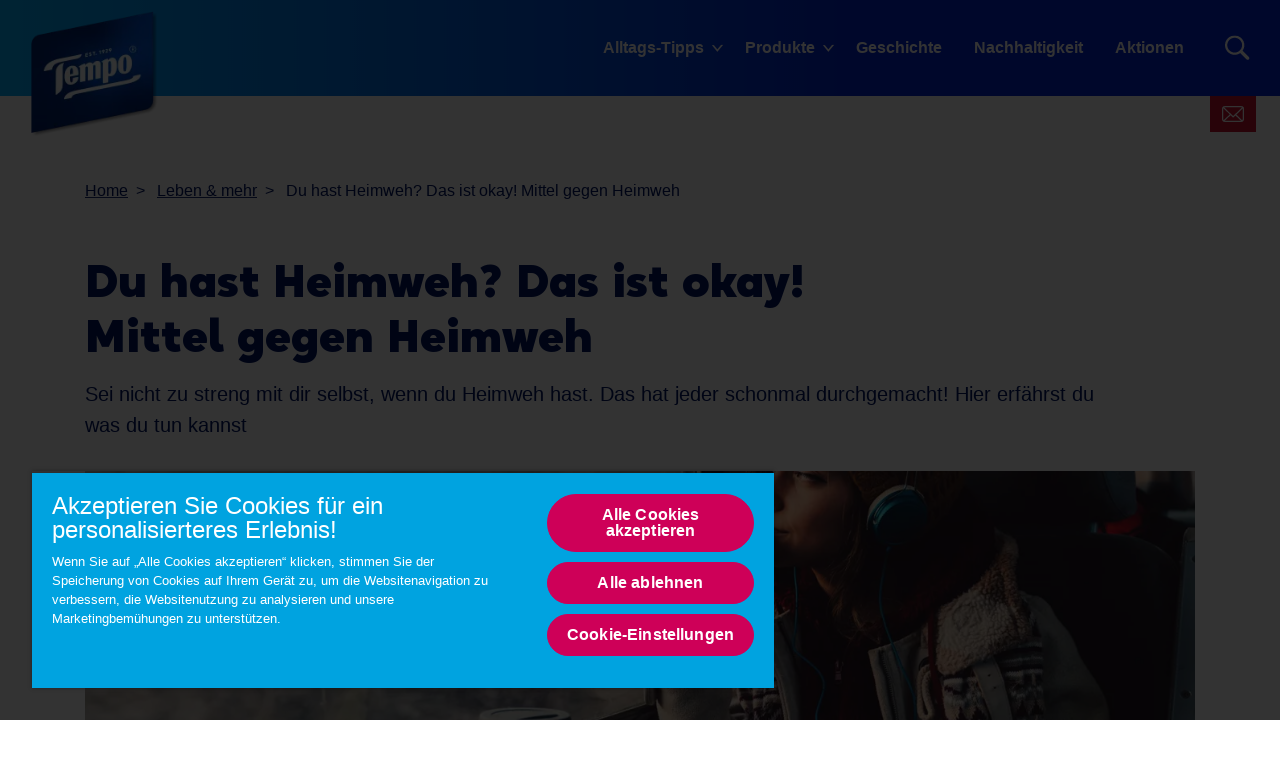

--- FILE ---
content_type: text/html; charset=utf-8
request_url: https://www.tempo-world.com/de-at/leben-mehr/du-hast-heimweh-das-ist-okay-mittel-gegen-heimweh/
body_size: 18836
content:
<!DOCTYPE html>
<html lang="de" class="preload">
    <head>
            <script>dataLayer = []</script>
    <!-- Google Tag Manager -->
    <script>
        (function (w, d, s, l, i) {
            w[l] = w[l] || []; w[l].push({
                'gtm.start':
                    new Date().getTime(), event: 'gtm.js'
            }); var f = d.getElementsByTagName(s)[0],
                j = d.createElement(s), dl = l != 'dataLayer' ? '&l=' + l : ''; j.async = true; j.src =
                    'https://www.googletagmanager.com/gtm.js?id=' + i + dl; f.parentNode.insertBefore(
                        j, f);
        })(window, document, 'script', 'dataLayer', 'GTM-NXFGJCT');</script>
    <!-- End Google Tag Manager -->
        <script>
            dataLayer.push({ 'environment': 'Live' });
        </script>
    <script>
        (function () {
            var dataLayer = window.dataLayer || [];
            
            dataLayer.push({ 'page_uid': 'TMP23' });
            dataLayer.push({"page tree":[{"page uid":"TOPIC-LIFESTYLE","page url segment":"leben-mehr","page type":"articleTopicOverview"},{"page uid":"HOME","page url segment":"de-at","page type":"homepage"}],"page uid":"TMP23","page url segment":"du-hast-heimweh-das-ist-okay-mittel-gegen-heimweh","page type":"article"});
        }());
    </script>

        <!-- Start CDP BlueConic Script-->
<script type="text/plain" class="optanon-category-C0004-C0010" src="https://q132.tempo-world.com/script.js"></script>
<!-- End CDP BlueConic Script-->
        
        <meta http-equiv="Content-Type" content="text/html;charset=utf-8" />
<title>Tipps gegen Heimweh: Was hilft gegen Heimweh  - Tempo</title>
<meta name="language" content="de">
<meta name="author" content="Tempo">
<meta name="viewport" content="width=device-width,initial-scale=1">
	<link rel="preload" as="image" media="(max-width: 700px)" imagesrcset="/media/1445/tipps-gegen-heimweh.jpg?width=690&amp;height=250&amp;v=1d65b883be2af80&amp;format=webp 1x, /media/1445/tipps-gegen-heimweh.jpg?width=1380&amp;height=500&amp;v=1d65b883be2af80&amp;format=webp 2x" fetchpriority="high" />
	<link rel="preload" as="image" media="(min-width: 701px)" imagesrcset="/media/1445/tipps-gegen-heimweh.jpg?width=1380&amp;height=500&amp;v=1d65b883be2af80&amp;format=webp 1x, /media/1445/tipps-gegen-heimweh.jpg?width=2760&amp;height=1000&amp;v=1d65b883be2af80&amp;format=webp 2x" fetchpriority="high" />

    <link rel="preconnect" href="https://cdn-ukwest.onetrust.com">
    <link rel="preconnect" href="https://www.googletagmanager.com">

	<meta name="description" content="Du fragst dich: was tut man gegen Heimweh? Wir alle haben dieses Gef&#xFC;hl vermutlich schon einmal erlebt! Lies hier unsere besten Tipps gegen Heimweh." />
	<meta property="og:description" content="Du fragst dich: was tut man gegen Heimweh? Wir alle haben dieses Gef&#xFC;hl vermutlich schon einmal erlebt! Lies hier unsere besten Tipps gegen Heimweh." />
	<meta name="twitter:description" content="Du fragst dich: was tut man gegen Heimweh? Wir alle haben dieses Gef&#xFC;hl vermutlich schon einmal erlebt! Lies hier unsere besten Tipps gegen Heimweh.">
<meta property="og:site_name" content="Tempo" />
<meta property="og:type" content="website" />
<meta property="og:url" content="https://www.tempo-world.com/de-at/leben-mehr/du-hast-heimweh-das-ist-okay-mittel-gegen-heimweh/" />
<meta property="og:title" content="Tipps gegen Heimweh: Was hilft gegen Heimweh " />
	<meta property="og:image" content="https://www.tempo-world.com/media/1445/tipps-gegen-heimweh.jpg?mode=min&height=630&width=1200">
	<meta name="twitter:image" content="https://www.tempo-world.com/media/1445/tipps-gegen-heimweh.jpg?mode=min&height=630&width=1200">
<meta name="twitter:card" content="summary_large_image">
<meta name="twitter:title" content="Tipps gegen Heimweh: Was hilft gegen Heimweh ">
<link rel="canonical" href="https://www.tempo-world.com/de-at/leben-mehr/du-hast-heimweh-das-ist-okay-mittel-gegen-heimweh/" />
<link rel="shortlink" href="https://www.tempo-world.com/de-at/leben-mehr/du-hast-heimweh-das-ist-okay-mittel-gegen-heimweh/" />

        <link rel="alternate" hreflang="de-DE" href="https://www.tempo-world.com/de-de/leben-mehr/du-hast-heimweh-das-ist-okay-mittel-gegen-heimweh/" />
        <link rel="alternate" hreflang="de-AT" href="https://www.tempo-world.com/de-at/leben-mehr/du-hast-heimweh-das-ist-okay-mittel-gegen-heimweh/" />
        <link rel="alternate" hreflang="de-CH" href="https://www.tempo-world.com/de-ch/leben-mehr/du-hast-heimweh-das-ist-okay-mittel-gegen-heimweh/" />
        <link rel="alternate" hreflang="nl-NL" href="https://www.tempo-world.com/nl-nl/reizen-en-onderweg/wat-kun-je-doen-tegen-heimwee-tips-voor-volwassenen/" />
        <link rel="alternate" hreflang="it-IT" href="https://www.tempo-world.com/it/consigli-per-momenti-speciali/hai-nostalgia-di-casa-va-bene-consigli-su-come-superare-la-nostalgia-di-casa/" />

	    <link rel="alternate" hreflang="x-default" href="https://www.tempo-world.com/splash/" />

<link rel="shortcut icon" type="image/x-icon" href="/favicon.ico">
<link rel="icon" type="image/x-icon" href="/favicon.ico">
<link rel="apple-touch-icon" href="/images/brands/tempo-apple-touch-icon.png">
<meta name="theme-color" content="#00a3e0">

        
        <!-- [@/src/Components/Styles/] -->

			<link href="/css/tempo.css?hash=f91fe14c6c77644cbc27f3cb708657" rel="stylesheet" />
			<link href="/css/tempo21.css?hash=7dff074c71704e8a1c449dd3e31fe8" rel="stylesheet" />
			<link href="/css/tempo62.css?hash=187b58756c3fe03103c0f4962edfe6" rel="stylesheet" />
			<link href="/css/tempo44.css?hash=135a27330dd2b96fa6e9986c33e4eb" rel="stylesheet" />
			<link href="/css/globals.css?hash=d41d8cd98f00b204e9800998ecf842" rel="stylesheet" />
			<link href="/css/tempo54.css?hash=de76f096cb82b371bcade67038a471" rel="stylesheet" />
			<link href="/css/tempo63.css?hash=5e83640d654abb0a348c506ca4dc5b" rel="stylesheet" />
			<link href="/css/velvet57.css?hash=27a7bded0aac4e09c6e5a6873d0357" rel="stylesheet" />
			<link href="/css/tempo51.css?hash=82593e2df8c6b0b55ee4fc67ad412b" rel="stylesheet" />
			<link href="/css/tempo38.css?hash=9821783ffa1bc86caece1e12c2e834" rel="stylesheet" />
			<link href="/css/tempo33.css?hash=392ac32ef26638b9b8bdbe1ddcf1f1" rel="stylesheet" />
			<link href="/css/velvet30.css?hash=33610aea402f1cfc1acfe4e4e89a71" rel="stylesheet" />
			<link href="/css/tempo68.css?hash=c7534137432828f4b7db66f17d9d4f" rel="stylesheet" />
			<link href="/css/tempo29.css?hash=08ccef884042208bcbc1f0a8d178ff" rel="stylesheet" />
			<link href="/css/velvet34.css?hash=908e6c75dd26ef32339c21e57753a7" rel="stylesheet" />
			<link href="/css/tempo69.css?hash=c26b432a357656afb98e32f56e23fb" rel="stylesheet" />
			<link href="/css/velvet64.css?hash=af4fa6a4b61d981ab19b8be8f26b2a" rel="stylesheet" />
			<link href="/css/tempo70.css?hash=204424b678845fd9cbab1adc5aa000" rel="stylesheet" />
			<link href="/css/tempo25.css?hash=612cef63a612ed28441464d62a22dc" rel="stylesheet" />
			<link href="/css/tempo30.css?hash=307bb043f7a110dc6cefa5063df976" rel="stylesheet" />
			<link href="/css/tempo57.css?hash=486ffd525f0ef5e5bfef431656f951" rel="stylesheet" />
			<link href="/css/tempo45.css?hash=4f1b2548ccc771af658505fdd75ce6" rel="stylesheet" />
			<link href="/css/tempo61.css?hash=c6417aa335e18cdc3dc2c7edccb997" rel="stylesheet" />



        <script>
		    var generalErrorMessage = "Sorry, we couldn&#x27;t save your submission. We have logged the error and will try to resolve it as soon as possible. Please try again later.";
        </script>
    </head>
    <body data-culture="de-AT" data-culture-id="3079" data-culture-group-separator="&#xA0;" data-source-tags="" data-site="1530">
        
<div>
    
        <!-- Google Tag Manager (noscript) -->
    <noscript><iframe src="https://www.googletagmanager.com/ns.html?id=GTM-NXFGJCT" height="0" width="0" style="display:none;visibility:hidden" title="Google Tag Manager"></iframe></noscript>
    <!-- End Google Tag Manager (noscript) -->

    <div class="page ">
        <!-- [@/src/Components/Button/] -->

    <div class="cta btn-gradient-wrapper skip-to-main-content btn-gradient-wrapper-ghost">
            <a
                data-ga4-event=""
                href="#main-content"
                rel=""
                target=""
                class="btn btn-ghost  btn-md"
                                >
                
            Skip to main content
        
            </a>
    </div>



        <!-- [@/src/Components/Navigation/] -->

<header class="site">
	<div class="inner">
		<button class="Header-menubutton" aria-label="Menu">
<svg class="Header-menubutton-open"><use xlink:href="/images/svg/svg-frame.svg#Ico-menu"></use></svg><svg class="Header-menubutton-close"><use xlink:href="/images/svg/svg-frame.svg#Ico-close"></use></svg>		</button>

		<!-- [@/src/Components/BrandHeader/] -->

<div class="Header-brand">
    <a class="Header-logo" href="/de-at/" aria-label="Home">
	    <img loading="eager" src="/images/brands/tempo-logo.png?&amp;format=webp&amp;v=20250218" alt="Tempo logo" width="117" height="67">
    </a>
</div>
		<!-- [@/src/Components/GeneralNavigation/] -->
		<nav class="Header-nav">
			<ul>
					<li class="has-dropdown">
		<a href="#" class="level-0">Alltags-Tipps</a>
							<a class="arrow" href="#" aria-label="Expand"></a>
							<ul>
			<li>
		<a href="/de-at/gesundheit/" class="level-1">Gesundheit</a>

			</li>
			<li>
		<a href="/de-at/reise-unterwegs/" class="level-1">Reise &amp; unterwegs</a>

			</li>
			<li>
		<a href="/de-at/leben-mehr/" class="level-1">Leben &amp; mehr</a>

			</li>
							</ul>
					</li>
					<li class="has-dropdown">
		<a href="/de-at/produkte/" class="level-0">Produkte</a>
							<a class="arrow" href="#" aria-label="Expand"></a>
							<ul>
			<li>
		<a href="/de-at/produkte/tempo-taschentuecher/" class="level-1">Tempo Taschent&#xFC;cher</a>

			</li>
			<li>
		<a href="/de-at/produkte/tempo-box/" class="level-1">Tempo Box</a>

			</li>
			<li>
		<a href="/de-at/produkte/tempo-feuchte-toilettentuecher/" class="level-1">Tempo Feuchte Toilettent&#xFC;cher</a>

			</li>
							</ul>
					</li>
					<li>
		<a href="/de-at/geschichte/" class="level-0">Geschichte</a>
					</li>
					<li>
		<a href="/de-at/nachhaltigkeit/" class="level-0">Nachhaltigkeit</a>
					</li>
					<li>
		<a href="/de-at/aktionen/" class="level-0">Aktionen</a>
					</li>
			</ul>
		</nav>


			<a class="btn-contact" href="/de-at/kontaktiere-tempo/" aria-label="Kontaktiere Tempo">
<svg class="IcoMail"><use xlink:href="/images/svg/svg-frame.svg#Ico-mail"></use></svg>			</a>
			<button class="Header-searchbutton" aria-label="Search">
<svg class="Header-searchbutton-open"><use xlink:href="/images/svg/svg-frame.svg#Ico-search"></use></svg><svg class="Header-searchbutton-close"><use xlink:href="/images/svg/svg-frame.svg#Ico-close"></use></svg>			</button>
			<div class="Header-search">
				<!-- [@/src/Components/Form/] -->

<form
      class=" "
      action="/de-at/suchergebnisse/"
      data-ga4-visible-event="{&quot;form_name&quot;:&quot;Search&quot;,&quot;form_id&quot;:&quot;&quot;,&quot;event&quot;:&quot;ga4_form_visible&quot;}"
      data-ga4-start-event="{&quot;form_name&quot;:&quot;Search&quot;,&quot;form_id&quot;:&quot;&quot;,&quot;event&quot;:&quot;ga4_form_start&quot;}"
      data-ga4-submit-event="{&quot;form_name&quot;:&quot;Search&quot;,&quot;form_id&quot;:&quot;&quot;,&quot;event&quot;:&quot;ga4_form_submit&quot;}"
      data-source=""
      data-invoker=""
      data-max-checked=""
      data-id=""
>
    
					<div class="form-group Header-search-input InputPlaceholder">
						<div class="form-group InputPlaceholder InputPlaceholder--md InputPlaceholder--gray">
							<input class="form-control" id="Search" name="q" type="text" maxlength="150" placeholder="" required="required" />
							<label class="InputPlaceholder-label" for="Search"></label>
						</div>
						<button class="Header-searchSubmit" type="submit" aria-label="Search">
<svg><use xlink:href="/images/svg/svg-frame.svg#Ico-search"></use></svg>						</button>
					</div>
				
</form>
			</div>
	</div>
</header>
        <section id="main-content">
<!-- [@/src/Components/ArticleLayout/] -->

<main class="specialist-brand">
	<div class="container pt-5 pt-lg-0 mb-3 px-0 px-lg-3">
		
<!-- [@/src/Components/Breadcrumb/] -->

<div class="breadcrumb" itemscope itemtype="http://schema.org/BreadcrumbList">
    <ol>
            <li itemprop="itemListElement" itemscope itemtype="http://schema.org/ListItem" class="breadcrumb-item">
                <a itemscope itemtype="https://schema.org/WebPage" itemprop="item" href="/de-at/" itemid="https://www.tempo-world.com/de-at/">
                    <span itemprop="name">Home</span>
                </a>
                <meta itemprop="position" content="1">
            </li>
            <li itemprop="itemListElement" itemscope itemtype="http://schema.org/ListItem" class="breadcrumb-item">
                <a itemscope itemtype="https://schema.org/WebPage" itemprop="item" href="/de-at/leben-mehr/" itemid="https://www.tempo-world.com/de-at/leben-mehr/">
                    <span itemprop="name">Leben & mehr</span>
                </a>
                <meta itemprop="position" content="2">
            </li>
        <li itemprop="itemListElement" itemscope itemtype="http://schema.org/ListItem" class="breadcrumb-item active">
            <span itemprop="name">Du hast Heimweh? Das ist okay! Mittel gegen Heimweh</span>
            <meta itemprop="position" content="3">
        </li>
    </ol>
</div>
		<div class="title--with-icon">
			<h1 class="title-2 pl-3 pl-lg-0"><span class="highlight">Du hast Heimweh</span><span class="highlight">? </span>Das ist okay! Mittel gegen Heimweh<span class="highlight"> </span></h1>
				<p class="mb-4 pl-3 pl-lg-0">Sei nicht zu streng mit dir selbst, wenn du Heimweh hast. Das hat jeder schonmal durchgemacht! Hier erf&#xE4;hrst du was du tun kannst</p>

		</div>
		<div class="subHeader">
			<!-- [@/src/Components/Likes/] -->



		</div>
			<!-- [@/src/Components/Hero/] -->

    <div class="Hero " data-src="" data-target="">
        <!-- [@/src/Components/ResponsiveImage/] -->
<picture>
		<source media="(max-width: 700px)" srcset="/media/1445/tipps-gegen-heimweh.jpg?width=690&amp;height=250&amp;v=1d65b883be2af80&amp;format=webp 1x, /media/1445/tipps-gegen-heimweh.jpg?width=1380&amp;height=500&amp;v=1d65b883be2af80&amp;format=webp 2x">
		<source media="(min-width: 701px)" srcset="/media/1445/tipps-gegen-heimweh.jpg?width=1380&amp;height=500&amp;v=1d65b883be2af80&amp;format=webp 1x, /media/1445/tipps-gegen-heimweh.jpg?width=2760&amp;height=1000&amp;v=1d65b883be2af80&amp;format=webp 2x">
	<img loading="eager" fetchpriority="high" src="/media/1445/tipps-gegen-heimweh.jpg?width=690&amp;height=250&amp;v=1d65b883be2af80&amp;format=webp" alt="Du hast Heimweh? Das ist okay! Mittel gegen Heimweh" width="690" height="250">
</picture>
    </div>

	</div>
	<div class="container container--xs article clearfix">
		<div class="TransparentBackground--only-desktop px-md-10">
			<div class="d-flex flex-column d-md-block">
					<!-- [@/src/Components/ProductFeaturedCard/] -->
					<div class="insertRight">
							<!-- [@/src/Components/ProductFeaturedCard/] -->


<div class="Featured Featured-product">
    <div class="inner">
        <a href="/de-at/produkte/tempo-taschentuecher/original/" class="ga4-on-click-event" data-ga4-event="{&quot;single_item_id&quot;:&quot;7322540788709&quot;,&quot;single_item_name&quot;:&quot;Tempo Taschent\u00FCcher Original&quot;,&quot;link_text&quot;:&quot;Tempo Taschent\u00FCcher Original&quot;,&quot;link_url&quot;:&quot;https://www.tempo-world.com/de-at/produkte/tempo-taschentuecher/original/&quot;,&quot;event&quot;:&quot;ga4_product_click&quot;}">

            <!-- [@/src/Components/ResponsiveImage/] -->
<picture>
		<source media="(max-width: 1200px)" srcset="https://img-images.essity.com/images-c6/116/561116/optimized-PNG_3_by_2_Aspect_Ratio/7322540788709-001-889-tempo-hky-dach-original-newvi-30x10-fop.png?w=200&amp;h=133&amp;imPolicy=dynamic 1x, https://img-images.essity.com/images-c6/116/561116/optimized-PNG_3_by_2_Aspect_Ratio/7322540788709-001-889-tempo-hky-dach-original-newvi-30x10-fop.png?w=400&amp;h=266&amp;imPolicy=dynamic 2x">
		<source srcset="https://img-images.essity.com/images-c6/116/561116/optimized-PNG_3_by_2_Aspect_Ratio/7322540788709-001-889-tempo-hky-dach-original-newvi-30x10-fop.png?w=200&amp;h=133&amp;imPolicy=dynamic 1x, https://img-images.essity.com/images-c6/116/561116/optimized-PNG_3_by_2_Aspect_Ratio/7322540788709-001-889-tempo-hky-dach-original-newvi-30x10-fop.png?w=400&amp;h=266&amp;imPolicy=dynamic 2x">
	<img loading="lazy" src="https://img-images.essity.com/images-c6/116/561116/optimized-PNG_3_by_2_Aspect_Ratio/7322540788709-001-889-tempo-hky-dach-original-newvi-30x10-fop.png?w=200&amp;h=133&amp;imPolicy=dynamic" alt="Tempo Taschent&#xFC;cher Original" width="200" height="133">
</picture>


            <div class="Featured-content">
                <div class="Featured-item">Wir empfehlen: <span>Tempo Taschent&#xFC;cher Original</span></div>

<p class="light">Tempo Taschentücher - die Nr.1 in Weichheit und Stärke, sind samtig weich, waschmaschinenfest und biologisch ...</p>
            </div>
        </a>
			<div class="buy">
				
<!-- [@/src/Components/Button/] -->

                <button class="btn btn-primary btn-xs BuyBtn ga4-on-click-event" data-ga4-event="{&quot;single_item_id&quot;:&quot;7322540788709,7322540786958,7322540786514,7322540786989&quot;,&quot;single_item_name&quot;:&quot;Tempo Taschent\u00FCcher Original&quot;,&quot;event&quot;:&quot;ga4_buy_now_list_retailers&quot;}" data-productname="Tempo Taschent&amp;#252;cher Original"  data-onlineshops='[{&quot;ean&quot;:0,&quot;productName&quot;:&quot;Tempo Taschent&#252;cher Original&quot;,&quot;retailers&quot;:[{&quot;name&quot;:&quot;Billa HAFA&quot;,&quot;img&quot;:&quot;/media/1379/ols_logo_billa.jpg?rmode=max&amp;width=150&amp;height=150&amp;format=webp&amp;v=1d65b8825d3dd90&quot;,&quot;url&quot;:&quot;https://shop.billa.at/search/results?category=&amp;searchTerm=tempo&amp;facet=s_marke$Tempo&quot;,&quot;productName&quot;:null},{&quot;name&quot;:&quot;Bipa HAFA&quot;,&quot;img&quot;:&quot;/media/1378/bipa_tag_oben.jpg?rmode=max&amp;width=150&amp;height=150&amp;format=webp&amp;v=1d65b8847ee7ca0&quot;,&quot;url&quot;:&quot;https://www.bipa.at/c/tempo?searchRedirect=1&quot;,&quot;productName&quot;:null},{&quot;name&quot;:&quot;Interspar Moist&quot;,&quot;img&quot;:&quot;/media/1381/intersparlogo.png?rmode=max&amp;width=150&amp;height=150&amp;format=webp&amp;v=1d65b883fe17b70&quot;,&quot;url&quot;:&quot;https://www.interspar.at/shop/lebensmittel/search/?query=tempo&amp;q=tempo&amp;hitsPerPage=80&amp;page=1&amp;filter=brand:Tempo&amp;substringFilter=pos-visible:8757~~~8958&quot;,&quot;productName&quot;:null},{&quot;name&quot;:&quot;DM moist&quot;,&quot;img&quot;:&quot;/media/1973/dm_drugstore.jpg?rmode=max&amp;width=150&amp;height=150&amp;format=webp&amp;v=1d65b884203bf30&quot;,&quot;url&quot;:&quot;https://www.dm.at/search?query=tempo&amp;searchType=product&amp;brandName=Tempo&quot;,&quot;productName&quot;:null}]}]'  data-toggle='modal' data-target='#BuyModal'>
<svg class="IcoBasket"><use xlink:href="/images/svg/svg-frame.svg#ico-basket"></use></svg>                    Jetzt kaufen
                </button>

			</div>
    </div>
</div>
					</div>
				<!-- [@/src/Components/RichText/] -->

<!-- [@/src/Components/Button/] -->



					<p>Wenn du Heimweh hast, möchtst du manchmal nur mit den Fingern schnipsen und zurück zuhause sein. Aber denk mal eine Sekunde über deine Situation nach – viele Menschen haben in wichtigen Momenten in ihrem Leben Heimweh. Die Uni, ein neuer Job, eine neue Beziehung oder sogar eine Weltreise. Und es könnte sein, dass es sich jetzt hart anfühlt, aber es wird es auf lange Sicht wahrscheinlich wert sein!</p>
<p>Aus diesem Grund gibt dir dieser Artikel einige praktische Tipps, damit du dich etwas besser fühlen kannst. Und obwohl niemand wirklich weiß, wie man mit sofortigem Effekt Heimweh bekämpfen kann, gibt es Mittel gegen Heimweh, die dir vielleicht helfen können.</p>
<p>Hier sind einige Tipps gegen Heimweh, damit du dich im Handumdrehen besser fühlen kannst.</p>
<h2>Was tun bei Heimweh, wenn dich dieses Gefühl beunruhigt?</h2>
<p>Was macht man gegen Heimweh, wenn es einem allzu schwer auf der Seele liegt? Es ist zwar menschlich, aber versuche nicht zu viel darüber nachzudenken. Wenn wir anfangen, unser trautes Heim zu vermissen, geraten wir manchmal in Panik und fangen an zu glauben, dass es ein Zeichen dafür ist, dass wir am falschen Ort sind. Wir wissen dann oft nicht, was wir tun sollen. Wenn du Heimweh hast, dann vergiss nicht, dass das eine völlig normale Reaktion auf einen Ortswechsel ist. Konzentriere dich lieber darauf, es dir in der neuen Umgebung so angenehm wie möglich zu machen.</p>
<h2>Akzeptiere die Situation</h2>
<p>Sich einzugestehen „Ich habe Heimweh“, ist völlig in Ordnung und sogar hilfreich. Deine Gefühle anzunehmen, ist ein positiver Schritt in die richtige Richtung. Es ist ebenfalls normal, an sein Zuhause zu denken oder seine Liebsten nach deren Tipps gegen Heimweh zu fragen -  sie hatten bestimmt alle auch selbst schon einmal Heimweh. Manchmal ist alles, was man braucht, <a href="/de-de/gesundheit/weinen-ist-gesund-warum-weinen-gut-fuer-dich-ist/">einfach mal zu weinen</a>: Es ist gesund, die eigenen Gefühle auf diese Art rauszulassen, und du fühlst dich danach bestimmt besser.</p>


<!-- [@/src/Components/Tip/] -->


<div class="TipBox">
<svg><use xlink:href="/images/svg/svg-frame.svg#Lightbulb"></use></svg>        <h3>Tipp</h3>
    <p>Manchmal kann es unglaublich guttun, den Tränen einfach mal freien Lauf zu lassen. Halte eine Packung <a href=https://www.tempo-world.com/de-at/produkte/tempo-taschentuecher/soft-sensitive/>Tempo soft & sensitive</a> bereit, wenn dir alles ein bisschen zu viel wird.</p>
</div>
<h2>Heimischer Komfort kann helfen, Heimweh zu bekämpfen</h2>
<p>Sich wie zuhause zu fühlen ist eine der besten Methoden, um Heimweh zu lindern. Gönn dir etwas heimischen Komfort, wie beispielsweise deine Lieblings-Snacks aus der Kindheit, kuschelige Decken und Kerzen. Sogar wenn du gerade als Backpacker unterwegs bist, kannst du ein paar Dinge mitnehmen, die dir ein Gefühl von Zuhause vermitteln, wie etwa einen flauschigen Pulli oder deinen Lieblings-Podcast.</p>
<h2>Fang an, dich darüber zu freuen, wo du jetzt bist</h2>
<p>Es könnte hilfreich sein, über die positiven Aspekte des Ortes nachzudenken, an dem du gerade bist. Was kann man noch gegen Heimweh machen? Unternimm etwas! Finde heraus, was es in deiner neuen Umgebung alles zu sehen und zu tun gibt. Vielleicht gibt es eine tolle Kunstszene, von der du nichts wusstest, oder eine Pizzeria, von der die Leute schwärmen. Du könntest zum Beispiel sehr früh aufstehen und durch die neue Gegend spazieren, wenn die Straßen von einem schönen, sonnigen Morgenlicht erhellt werden und leerer als gewöhnlich sind.</p>
<h2>Immer noch nicht sicher was gegen Heimweh hilft?</h2>
<p>Was hilft bei Heimweh, wenn es nicht nachlässt? Wenn dein Heimweh noch einige Zeit anhält oder du dir ständig denkst: „Ich habe Heimweh!“, denk darüber nach, dir vielleicht professionelle Hilfe zu suchen oder mit einem Arzt zu sprechen. Bis zu einem gewissen Punkt ist Heimweh vollkommen natürlich und normalerweise besteht kein Grund zur Sorge. Aber du solltest es nicht dauerhaft heimlich, still und leise ertragen müssen, wenn es nach einer gewissen Zeit in deiner neuen Umgebung nicht nachlässt.</p>
<p>Das Wichtigste ist, zu verstehen, dass dein Heimweh vorübergehen wird. Irgendwann wirst du dich an deinen neuen Ort gewöhnen – vielleicht wirst du ihn sogar noch mehr ins Herz schließen als den Ort, den du ursprünglich vermisst hast! Es wird dir helfen, rauszukommen, Beziehungen aufzubauen und Verbindungen zu neuen Plätzen und Menschen aufzubauen. Und eine andere großartige Möglichkeit, dir selbst zu helfen, besteht darin, <em>ihnen</em> zu helfen. Menschen in deiner neuen Gemeinschaft zu helfen, hat sowohl physische als auch emotionale Vorteile. Es wird dir nicht nur helfen, dein Heimweh zu bekämpfen, sondern anderen zu helfen, hilft beim Stressabbau, senkt den Blutdruck und setzt das „Glückshormon“ Serotonin frei. Wenn das mal keine guten Nachrichten sind!</p>
				
			</div>
			<!-- [@/src/Components/TagList/] -->


			
			<hr class="mt-5">
			<!-- [@/src/Components/ArticleFeedback/] -->

<div class="row align-items-center">
    <div class="col-lg-7">
        <div class="Vote Vote--light" id="like-container" data-id="5135">
            <span>Fandest du diesen Artikel hilfreich?</span><span class="collapse">Danke f&#xFC;r dein Feedback!</span>
            <div class="Vote-vote">
                <button data-ga4-event="{&quot;rating&quot;:&quot;Thumb up&quot;,&quot;event&quot;:&quot;ga4_article_rating&quot;}" class="btn-thumb--up ga4-on-click-event" type="button" id="like-btn" aria-label="Like">
<svg class="IcoThumb"><use xlink:href="/images/svg/svg-frame.svg#IcoThumb"></use></svg>                </button>
                oder
                <button data-ga4-event="{&quot;rating&quot;:&quot;Thumb down&quot;,&quot;event&quot;:&quot;ga4_article_rating&quot;}" class="btn-thumb--down ga4-on-click-event" type="button" id="dislike-btn" aria-label="Dislike">
<svg class="IcoThumb"><use xlink:href="/images/svg/svg-frame.svg#IcoThumb"></use></svg>                </button>
            </div>
        </div>
    </div>
                <div class="col-lg-5">
                    <div class="article-contact"><a href="/de-at/kontaktiere-tempo/">Hast du Fragen zu diesem Thema?</a> Kontaktiere uns</div>
                </div>
</div>

				<!-- [@/src/Components/SocialShare/] -->

    <div class="share-icons">
        
        
            <div class="Share">
                <span>Teilen</span>
        <div class="Share-icons">
                <a data-ga4-event="{&quot;method&quot;:&quot;facebook&quot;,&quot;event&quot;:&quot;ga4_share&quot;}" class="Share-icon ga4-on-click-event " data-channel="facebook" href="https://www.facebook.com/sharer/sharer.php?u=https%3a%2f%2fwww.tempo-world.com%2fde-at%2fleben-mehr%2fdu-hast-heimweh-das-ist-okay-mittel-gegen-heimweh%2f" rel="nofollow" aria-label="Facebook">
<svg><use xlink:href="/images/svg/svg-social.svg#ico-facebook"></use></svg>                </a>
                <a data-ga4-event="{&quot;method&quot;:&quot;twitter&quot;,&quot;event&quot;:&quot;ga4_share&quot;}" class="Share-icon ga4-on-click-event " data-channel="twitter" href="https://www.x.com/share?url=https%3a%2f%2fwww.tempo-world.com%2fde-at%2fleben-mehr%2fdu-hast-heimweh-das-ist-okay-mittel-gegen-heimweh%2f" rel="nofollow" aria-label="Twitter">
<svg><use xlink:href="/images/svg/svg-social.svg#ico-twitter"></use></svg>                </a>
        </div>
            </div>
    </div>


		</div>
	</div>

		<div class="container px-0 px-lg-3 my-md-7">
			<!-- [@/src/Components/SubscribeNewsletter/] -->
<section class="newsletterSubscribe ">
    <div class="wrap">
        <div class="main">
                <h2 class="heading">Melde dich f&#xFC;r unseren Tempo Newsletter an und erhalte Infos zu Aktionen, sowie Tipps zu Gesundheit, Reise und Leben.</h2>

			<!-- [@/src/Components/Form/] -->

<form 
      id="NewsletterSubscribeBanner"
      class=" ga4-form-event"
      data-ga4-visible-event="{&quot;form_name&quot;:&quot;Newsletter&quot;,&quot;form_id&quot;:&quot;NewsletterSubscribeBanner&quot;,&quot;event&quot;:&quot;ga4_form_visible&quot;}"
      data-ga4-start-event="{&quot;form_name&quot;:&quot;Newsletter&quot;,&quot;form_id&quot;:&quot;NewsletterSubscribeBanner&quot;,&quot;event&quot;:&quot;ga4_form_start&quot;}"
      data-ga4-submit-event="{&quot;form_name&quot;:&quot;Newsletter&quot;,&quot;form_id&quot;:&quot;NewsletterSubscribeBanner&quot;,&quot;event&quot;:&quot;ga4_form_submit&quot;}"
      data-source="NEWSLETTER"
      data-invoker="On-page"
      data-max-checked=""
      data-id=""
>
    
				<div class="form-group Input--with-icon">
<svg class="IcoMail"><use xlink:href="/images/svg/svg-frame.svg#Ico-mail"></use></svg>                	<input class="form-control" name="email" id="NewsletterSubscribe" type="email" required="required" placeholder="Zum Tempo Newsletter anmelden"/>
                    <label class="d-none" for="NewsletterSubscribe">Zum Tempo Newsletter anmelden</label>
                </div>
                <!-- [@/src/Components/Button/] -->

    <div class="cta ">
            <button
                data-ga4-event=""
                class="btn btn-primary  btn-default"
                type="button"
                >
                
                    <span>Zum Tempo Newsletter anmelden</span>
<svg class="Ico--right-tr"><use xlink:href="/images/svg/svg-frame.svg#Arrow-down"></use></svg>                
            </button>
    </div>


            
</form>
        </div>
        <!-- [@/src/Components/ResponsiveImage/] -->
<picture>
		<source srcset="/media/1351/subscribe-visual-tempo-at.jpg?width=750&amp;height=480&amp;mode=crop&amp;format=webp&amp;format=webp">
	<img loading="lazy" src="/media/1351/subscribe-visual-tempo-at.jpg?width=750&amp;height=480&amp;mode=crop&amp;format=webp&amp;format=webp" alt="Melde dich f&#xFC;r unseren Tempo Newsletter an und erhalte Infos zu Aktionen, sowie Tipps zu Gesundheit, Reise und Leben." width="750" height="480">
</picture>
    </div>
</section>

		</div>

    <div class="Bg--filled">
        <div class="container py-5 py-md-14">
            <div class="d-lg-flex mb-6">
                    <h2 class="title-5 mb-0">Ähnliche Artikel</h2>
            </div>
			<!-- [@/src/Components/ArticleCardList/] -->

<section class="list listArticle">
		<header>
				<h2 class="heading"></h2>
				<div class="intro"></div>
		</header>
	<div class="main load-more-ajax">
		<!-- [@/src/Components/Grid/] -->

<div class="grid" data-size="size300" data-cols="3">
    <div class="wrap">
        
			
		<!-- [@/src/Components/ArticleCard/] -->

<!-- [@/src/Components/TagList/] -->

<!-- [@/src/Components/Tag/] -->

<section class="articleCard classic hasTags">
	<a href="/de-at/leben-mehr/wie-man-eltern-in-stresssituationen-unterstuetzen-kann-4-tipps-wie-eltern-weniger-gestresst-sind/" title="Wie man Eltern in Stresssituationen unterst&#xFC;tzen kann: 4 Tipps, wie Eltern weniger gestresst sind" class="ga4-on-click-event" data-ga4-event="{&quot;creative_name&quot;:&quot;Article box&quot;,&quot;promotion_name&quot;:&quot;Wie man Eltern in Stresssituationen unterst\u00FCtzen kann: 4 Tipps, wie Eltern weniger gestresst sind&quot;,&quot;event&quot;:&quot;ga4_select_promotion&quot;}">
		<div class="wrap">
			<header>
				<h3 class="heading">Wie man Eltern in Stresssituationen unterst&#xFC;tzen kann: 4 Tipps, wie Eltern weniger gestresst sind</h3>
			</header>
				<div class="main">
					<p>Kinder haben ist einer der härtesten Jobs. Wir verraten dir, wie du Eltern hier und da beim Stressabbau helfen kannst.</p>
				</div>
				<footer>
					<!-- [@/src/Components/Button/] -->

    <div class="cta btn-gradient-wrapper btn-gradient-wrapper-ghost">
            <span class="btn btn-ghost  btn-md"
                >
                
						Weiterlesen
					
            </span>
    </div>


				</footer>
		</div>
		<!-- [@/src/Components/ResponsiveImage/] -->
<picture>
		<source srcset="/media/1617/stress-eltern.jpg?width=400&amp;height=200&amp;v=1d65b882e1227f0&amp;format=webp 1x, /media/1617/stress-eltern.jpg?width=800&amp;height=400&amp;v=1d65b882e1227f0&amp;format=webp 2x">
	<img loading="lazy" src="/media/1617/stress-eltern.jpg?width=400&amp;height=200&amp;v=1d65b882e1227f0&amp;format=webp" alt="Wie man Eltern in Stresssituationen unterst&#xFC;tzen kann: 4 Tipps, wie Eltern weniger gestresst sind" width="400" height="200">
</picture>
	</a>
	    <!-- [@/src/Components/TagList/] -->

    <div class="tags">
            <!-- [@/src/Components/Tag/] -->

<a class="tag" href="/de-at/tags/wohlfuehltipps/" aria-label="Wohlf&#xFC;hltipps">Wohlf&#xFC;hltipps</a>
    </div>

</section>
	<!-- [@/src/Components/ArticleCard/] -->

<!-- [@/src/Components/TagList/] -->

<!-- [@/src/Components/Tag/] -->

<section class="articleCard classic hasTags">
	<a href="/de-at/leben-mehr/fuenf-tipps-wie-du-einen-freund-nach-einer-trennung-trosten-kannst/" title="So kannst du einen Freund nach Trennung tr&#xF6;sten" class="ga4-on-click-event" data-ga4-event="{&quot;creative_name&quot;:&quot;Article box&quot;,&quot;promotion_name&quot;:&quot;So kannst du einen Freund nach Trennung tr\u00F6sten&quot;,&quot;event&quot;:&quot;ga4_select_promotion&quot;}">
		<div class="wrap">
			<header>
				<h3 class="heading">So kannst du einen Freund nach Trennung tr&#xF6;sten</h3>
			</header>
				<div class="main">
					<p>Finde heraus, wie du Freunden Hilfe nach Trennungen anbietest. Lerne zuzuhören und tröstende Worte nach der Trennung zu spenden.</p>
				</div>
				<footer>
					<!-- [@/src/Components/Button/] -->

    <div class="cta btn-gradient-wrapper btn-gradient-wrapper-ghost">
            <span class="btn btn-ghost  btn-md"
                >
                
						Weiterlesen
					
            </span>
    </div>


				</footer>
		</div>
		<!-- [@/src/Components/ResponsiveImage/] -->
<picture>
		<source srcset="/media/1423/trostende-worte-nach-trennung.jpg?rxy=0.475,0.4&amp;width=400&amp;height=200&amp;v=1d65b8829a69070&amp;format=webp 1x, /media/1423/trostende-worte-nach-trennung.jpg?rxy=0.475,0.4&amp;width=800&amp;height=400&amp;v=1d65b8829a69070&amp;format=webp 2x">
	<img loading="lazy" src="/media/1423/trostende-worte-nach-trennung.jpg?rxy=0.475,0.4&amp;width=400&amp;height=200&amp;v=1d65b8829a69070&amp;format=webp" alt="So kannst du einen Freund nach Trennung tr&#xF6;sten" width="400" height="200">
</picture>
	</a>
	    <!-- [@/src/Components/TagList/] -->

    <div class="tags">
            <!-- [@/src/Components/Tag/] -->

<a class="tag" href="/de-at/tags/wohlfuehltipps/" aria-label="Wohlf&#xFC;hltipps">Wohlf&#xFC;hltipps</a>
    </div>

</section>
	<!-- [@/src/Components/ArticleCard/] -->

<!-- [@/src/Components/TagList/] -->

<!-- [@/src/Components/Tag/] -->

<section class="articleCard classic hasTags">
	<a href="/de-at/gesundheit/haeufig-gestellte-fragen-zum-wackelzahn-wann-fallen-die-milchzaehne-aus/" title="H&#xE4;ufig gestellte Fragen zum Wackelzahn: Wann fallen die Milchz&#xE4;hne aus?" class="ga4-on-click-event" data-ga4-event="{&quot;creative_name&quot;:&quot;Article box&quot;,&quot;promotion_name&quot;:&quot;H\u00E4ufig gestellte Fragen zum Wackelzahn: Wann fallen die Milchz\u00E4hne aus?&quot;,&quot;event&quot;:&quot;ga4_select_promotion&quot;}">
		<div class="wrap">
			<header>
				<h3 class="heading">H&#xE4;ufig gestellte Fragen zum Wackelzahn: Wann fallen die Milchz&#xE4;hne aus?</h3>
			</header>
				<div class="main">
					<p>Bei deinem Kind wackelt ein Milchzahn aber fällt nicht raus? Hier erfährst du, was es bei wackeligen Milchzähnen zu beachten gibt.</p>
				</div>
				<footer>
					<!-- [@/src/Components/Button/] -->

    <div class="cta btn-gradient-wrapper btn-gradient-wrapper-ghost">
            <span class="btn btn-ghost  btn-md"
                >
                
						Weiterlesen
					
            </span>
    </div>


				</footer>
		</div>
		<!-- [@/src/Components/ResponsiveImage/] -->
<picture>
		<source srcset="/media/1897/nt51.jpg?width=400&amp;height=200&amp;v=1d65b8847175680&amp;format=webp 1x, /media/1897/nt51.jpg?width=800&amp;height=400&amp;v=1d65b8847175680&amp;format=webp 2x">
	<img loading="lazy" src="/media/1897/nt51.jpg?width=400&amp;height=200&amp;v=1d65b8847175680&amp;format=webp" alt="H&#xE4;ufig gestellte Fragen zum Wackelzahn: Wann fallen die Milchz&#xE4;hne aus?" width="400" height="200">
</picture>
	</a>
	    <!-- [@/src/Components/TagList/] -->

    <div class="tags">
            <!-- [@/src/Components/Tag/] -->

<a class="tag" href="/de-at/tags/wohlfuehltipps/" aria-label="Wohlf&#xFC;hltipps">Wohlf&#xFC;hltipps</a>
    </div>

</section>
	<!-- [@/src/Components/ArticleCard/] -->

<!-- [@/src/Components/TagList/] -->

<!-- [@/src/Components/Tag/] -->

<section class="articleCard classic hasTags">
	<a href="/de-at/reise-unterwegs/was-soll-mit-ins-flugzeug-tipps-fuer-langstreckenfluege/" title="Was soll mit ins Flugzeug? Tipps f&#xFC;r Langstreckenfl&#xFC;ge" class="ga4-on-click-event" data-ga4-event="{&quot;creative_name&quot;:&quot;Article box&quot;,&quot;promotion_name&quot;:&quot;Was soll mit ins Flugzeug? Tipps f\u00FCr Langstreckenfl\u00FCge&quot;,&quot;event&quot;:&quot;ga4_select_promotion&quot;}">
		<div class="wrap">
			<header>
				<h3 class="heading">Was soll mit ins Flugzeug? Tipps f&#xFC;r Langstreckenfl&#xFC;ge</h3>
			</header>
				<div class="main">
					<p>Wohin geht die Reise? Lies hier unsere Langestreckenflug-Handgepäck-Tipps und prüfe anhand der Langstreckenflug Checkliste, ob du reisefertig bist.</p>
				</div>
				<footer>
					<!-- [@/src/Components/Button/] -->

    <div class="cta btn-gradient-wrapper btn-gradient-wrapper-ghost">
            <span class="btn btn-ghost  btn-md"
                >
                
						Weiterlesen
					
            </span>
    </div>


				</footer>
		</div>
		<!-- [@/src/Components/ResponsiveImage/] -->
<picture>
		<source srcset="/media/1420/langstreckenflug-tipps.jpg?width=400&amp;height=200&amp;v=1d65b884015f8f0&amp;format=webp 1x, /media/1420/langstreckenflug-tipps.jpg?width=800&amp;height=400&amp;v=1d65b884015f8f0&amp;format=webp 2x">
	<img loading="lazy" src="/media/1420/langstreckenflug-tipps.jpg?width=400&amp;height=200&amp;v=1d65b884015f8f0&amp;format=webp" alt="Was soll mit ins Flugzeug? Tipps f&#xFC;r Langstreckenfl&#xFC;ge" width="400" height="200">
</picture>
	</a>
	    <!-- [@/src/Components/TagList/] -->

    <div class="tags">
            <!-- [@/src/Components/Tag/] -->

<a class="tag" href="/de-at/tags/wohlfuehltipps/" aria-label="Wohlf&#xFC;hltipps">Wohlf&#xFC;hltipps</a>
    </div>

</section>
	<!-- [@/src/Components/ArticleCard/] -->

<!-- [@/src/Components/TagList/] -->

<!-- [@/src/Components/Tag/] -->

<section class="articleCard classic hasTags">
	<a href="/de-at/leben-mehr/was-tun-gegen-liebeskummer-diese-tipps-helfen-gegen-liebeskummer/" title="Was tun gegen Liebeskummer: Diese Tipps helfen gegen Liebeskummer" class="ga4-on-click-event" data-ga4-event="{&quot;creative_name&quot;:&quot;Article box&quot;,&quot;promotion_name&quot;:&quot;Was tun gegen Liebeskummer: Diese Tipps helfen gegen Liebeskummer&quot;,&quot;event&quot;:&quot;ga4_select_promotion&quot;}">
		<div class="wrap">
			<header>
				<h3 class="heading">Was tun gegen Liebeskummer: Diese Tipps helfen gegen Liebeskummer</h3>
			</header>
				<div class="main">
					<p>Du kennst jemanden, der gerade schlimmen Liebeskummer hat? Wir verraten dir, wie du ihm bestens beistehen kannst.</p>
				</div>
				<footer>
					<!-- [@/src/Components/Button/] -->

    <div class="cta btn-gradient-wrapper btn-gradient-wrapper-ghost">
            <span class="btn btn-ghost  btn-md"
                >
                
						Weiterlesen
					
            </span>
    </div>


				</footer>
		</div>
		<!-- [@/src/Components/ResponsiveImage/] -->
<picture>
		<source srcset="/media/1620/tipps-gegen-liebeskummer.jpg?width=400&amp;height=200&amp;v=1d65b883485c470&amp;format=webp 1x, /media/1620/tipps-gegen-liebeskummer.jpg?width=800&amp;height=400&amp;v=1d65b883485c470&amp;format=webp 2x">
	<img loading="lazy" src="/media/1620/tipps-gegen-liebeskummer.jpg?width=400&amp;height=200&amp;v=1d65b883485c470&amp;format=webp" alt="Was tun gegen Liebeskummer: Diese Tipps helfen gegen Liebeskummer" width="400" height="200">
</picture>
	</a>
	    <!-- [@/src/Components/TagList/] -->

    <div class="tags">
            <!-- [@/src/Components/Tag/] -->

<a class="tag" href="/de-at/tags/wohlfuehltipps/" aria-label="Wohlf&#xFC;hltipps">Wohlf&#xFC;hltipps</a>
    </div>

</section>
	<!-- [@/src/Components/ArticleCard/] -->

<!-- [@/src/Components/TagList/] -->

<!-- [@/src/Components/Tag/] -->

<section class="articleCard classic hasTags">
	<a href="/de-at/gesundheit/mein-kind-ist-krank-was-hilft-bei-der-pflege-angehoeriger/" title="&#x201E;Mein Kind ist krank&#x201C; was hilft bei der Pflege Angeh&#xF6;riger?" class="ga4-on-click-event" data-ga4-event="{&quot;creative_name&quot;:&quot;Article box&quot;,&quot;promotion_name&quot;:&quot;\u201EMein Kind ist krank\u201C was hilft bei der Pflege Angeh\u00F6riger?&quot;,&quot;event&quot;:&quot;ga4_select_promotion&quot;}">
		<div class="wrap">
			<header>
				<h3 class="heading">&#x201E;Mein Kind ist krank&#x201C; was hilft bei der Pflege Angeh&#xF6;riger?</h3>
			</header>
				<div class="main">
					<p>Müssen Sie ein krankes Kind betreuen und suchen Ratschläge? Was machen, wenn man krank ist oder Angehörige pflegen muss? Hier gibt es die top Tipps.</p>
				</div>
				<footer>
					<!-- [@/src/Components/Button/] -->

    <div class="cta btn-gradient-wrapper btn-gradient-wrapper-ghost">
            <span class="btn btn-ghost  btn-md"
                >
                
						Weiterlesen
					
            </span>
    </div>


				</footer>
		</div>
		<!-- [@/src/Components/ResponsiveImage/] -->
<picture>
		<source srcset="/media/1964/tmp31.jpg?width=400&amp;height=200&amp;v=1dbe1493e9b02d0&amp;format=webp 1x, /media/1964/tmp31.jpg?width=800&amp;height=400&amp;v=1dbe1493e9b02d0&amp;format=webp 2x">
	<img loading="lazy" src="/media/1964/tmp31.jpg?width=400&amp;height=200&amp;v=1dbe1493e9b02d0&amp;format=webp" alt="&#x201E;Mein Kind ist krank&#x201C; was hilft bei der Pflege Angeh&#xF6;riger?" width="400" height="200">
</picture>
	</a>
	    <!-- [@/src/Components/TagList/] -->

    <div class="tags">
            <!-- [@/src/Components/Tag/] -->

<a class="tag" href="/de-at/tags/erkaeltung-grippe/" aria-label="Erk&#xE4;ltung &amp; Grippe">Erk&#xE4;ltung &amp; Grippe</a>
            <!-- [@/src/Components/Tag/] -->

<a class="tag" href="/de-at/tags/wohlfuehltipps/" aria-label="Wohlf&#xFC;hltipps">Wohlf&#xFC;hltipps</a>
    </div>

</section>
	<input type="hidden" name="max-page" value="5" />


		
    </div>
</div>
	</div>
</section>
        </div>
    </div>
</main>

</section>

        <!-- [@/src/Components/SiteFooter/] -->

<footer class="Doormat">
	<div class="Doormat-inner">
		<div class="Doormat-links">
<ul>
		<li><a href="/de-at/kontaktiere-tempo/">Kontaktiere Tempo</a></li>
		<li><a href="/de-at/datenschutzrichtlinie/" target="_blank">Datenschutzrichtlinie</a></li>
		<li><a href="/de-at/haftungsausschluss/" target="_blank">Haftungsausschluss</a></li>
</ul>		</div>

		<div class="Doormat-subscribe">

		<p>Erhalte aktuelle Angebote und Neuigkeiten</p>

	<!-- [@/src/Components/Form/] -->

<form 
      id="NewsletterSubscribeFooter"
      class=" ga4-form-event"
      data-ga4-visible-event="{&quot;form_name&quot;:&quot;Newsletter&quot;,&quot;form_id&quot;:&quot;NewsletterSubscribeFooter&quot;,&quot;event&quot;:&quot;ga4_form_visible&quot;}"
      data-ga4-start-event="{&quot;form_name&quot;:&quot;Newsletter&quot;,&quot;form_id&quot;:&quot;NewsletterSubscribeFooter&quot;,&quot;event&quot;:&quot;ga4_form_start&quot;}"
      data-ga4-submit-event="{&quot;form_name&quot;:&quot;Newsletter&quot;,&quot;form_id&quot;:&quot;NewsletterSubscribeFooter&quot;,&quot;event&quot;:&quot;ga4_form_submit&quot;}"
      data-source="NEWSLETTER"
      data-invoker="Footer"
      data-max-checked=""
      data-id=""
>
    
		<div class="form-group InputPlaceholder Subscribe-input">
			<input class="form-control" name="email" id="frmfooter-email" type="email" required>

				<label class="InputPlaceholder-label InputPlaceholder-label--blue" for="frmfooter-email">E-Mail-Adresse</label>

			<button class="SubmitArrow" type="button" aria-label="Register">
<svg class="Ico--right-tr"><use xlink:href="/images/svg/svg-frame.svg#Arrow-down"></use></svg>			</button>
		</div>
	
</form>
</div>

			<div class="Doormat-social">
				
<h3>Folge uns auf</h3>
<div class="icons">
        <script>console.log("Tempo")</script>
        <a class="Doormat-social-icon" href="https://www.facebook.com/tempo.taschentuch" target="_blank" rel="noopener" aria-label="Folge uns auf Facebook" title="Folge uns auf Facebook">
<svg><use xlink:href="/images/svg/svg-social.svg#ico-facebook"></use></svg>        </a>
        <script>console.log("Tempo")</script>
        <a class="Doormat-social-icon" href="http://www.youtube.com/user/TempoDeutschland" target="_blank" rel="noopener" aria-label="Folge uns auf Youtube" title="Folge uns auf Youtube">
<svg><use xlink:href="/images/svg/svg-social.svg#ico-youtube"></use></svg>        </a>
</div>
			</div>
	</div>
</footer>
<footer class="Footer">
	<nav class="Footer-nav">
		<div class="wrap">
			<!-- [@/src/Components/CountryPicker/] -->

				<div class="CountryPicker">
					<button>
						<img loading="lazy" src="/images/flags/de-at.png?&amp;format=webp" alt="Country flag - &#xD6;sterreich" width="20" height="20">&#xD6;sterreich
					</button>
				</div>
			<div class="copyright">&copy; 2026 Essity Austria GmbH</div>
		</div>
<ul>
		<li><a href="/de-at/datenschutzrichtlinie-social-media/">Datenschutzrichtlinie Social Media</a></li>
		<li><a href="/de-at/nutzungsbedingungen/">Nutzungsbedingungen</a></li>
		<li><a href="/de-at/cookie-richtlinie/">Cookie-Richtlinie</a></li>
		<li><a href="/de-at/impressum/">Impressum</a></li>
		<li><button id="ot-sdk-btn" class="ot-sdk-show-settings">Cookie-Richtlinie</button></li>
</ul>	</nav>

	<div class="legal">
		<div class="siteLabel">
			<img loading="lazy" src="/images/essity-logo.png" alt="Essity logo" width="116" height="30" />
		</div>
		<div class="note">
<p>Essity ist ein global führendes Hygiene- und Gesundheitsunternehmen. Jeden Tag nutzen eine Milliarde Menschen weltweit unsere Produkte und Lösungen. Wir wollen Grenzen überwinden - für mehr Wohlbefinden bei Verbraucher*innen, Patient*innen, Pflegekräften, Kunden und Gesellschaft. Wir vertreiben unsere Produkte und Lösungen in rund 150 Ländern unter vielen starken Marken, darunter die Weltmarktführer TENA und Tork, aber auch bekannte Marken wie Actimove, Cutimed, JOBST, Knix, Leukoplast, Libero, Libresse, Lotus, Modibodi, Nosotras, Saba, Tempo, TOM Organic, und Zewa. Essity beschäftigt weltweit rund 36.000 Mitarbeitende. Der Umsatz im Jahr 2024 betrug ca. 13 Mrd. Euro. Essity hat seinen Hauptsitz in Stockholm (Schweden) und ist an der Nasdaq Stockholm notiert.<span>&nbsp;</span>Weitere Informationen auf<span>&nbsp;</span><a href="https://www.essity.com">www.essity.com</a>.</p>
<p><sup>*</sup>Ergebnis einer repräsentativen Umfrage unter 300 Teilnehmenden in Österreich, 04/2024​</p>		</div>
	</div>
</footer>
    </div>
    
    
    <!-- [@/src/Components/SubscribeModal/] -->


<!-- [@/src/Components/Modal/] -->

<div data-ga4-event="{&quot;action_type&quot;:&quot;Impression&quot;,&quot;label&quot;:&quot;Newsletter pop-up big&quot;,&quot;single_item_id&quot;:null,&quot;single_item_name&quot;:null,&quot;link_text&quot;:null,&quot;link_url&quot;:null,&quot;link_domain&quot;:null,&quot;event&quot;:&quot;ga4_pop_up&quot;}" class="modal fade ga4-popup-event" id="SubscribeModal" data-id="1530">
	<div class="modal-dialog " role="document">
		<div class="modal-content">
			<button data-ga4-event="{&quot;action_type&quot;:&quot;Close&quot;,&quot;label&quot;:&quot;Newsletter pop-up big&quot;,&quot;single_item_id&quot;:null,&quot;single_item_name&quot;:null,&quot;link_text&quot;:null,&quot;link_url&quot;:null,&quot;link_domain&quot;:null,&quot;event&quot;:&quot;ga4_pop_up&quot;}" class="close" type="button" data-dismiss="modal" aria-label="Close">
<svg class="IcoClose"><use xlink:href="/images/svg/svg-frame.svg#ico-modalclose"></use></svg>			</button>
			<div class="modal-body">
				
	
<div id="SubscribeSuccess-Modal" class="SubscribeSuccess" style="display:none;">
    <h3>Vielen Dank!</h3>
    <p>Vielen Dank, dass du dich für den Tempo Newsletter angemeldet hast. Wir senden dir nun eine Mail, in der wir dich bitten, deine Anmeldung zu bestätigen.</p>
</div>

<!-- [@/src/Components/Form/] -->

<form 
      id="SubscribeForm-Modal"
      class="SubscribeForm ga4-form-event"
      data-ga4-visible-event="{&quot;form_name&quot;:&quot;Newsletter&quot;,&quot;form_id&quot;:&quot;SubscribeForm-Modal&quot;,&quot;event&quot;:&quot;ga4_form_visible&quot;}"
      data-ga4-start-event="{&quot;form_name&quot;:&quot;Newsletter&quot;,&quot;form_id&quot;:&quot;SubscribeForm-Modal&quot;,&quot;event&quot;:&quot;ga4_form_start&quot;}"
      data-ga4-submit-event="{&quot;form_name&quot;:&quot;Newsletter&quot;,&quot;form_id&quot;:&quot;SubscribeForm-Modal&quot;,&quot;event&quot;:&quot;ga4_form_submit&quot;}"
      data-source=""
      data-invoker=""
      data-max-checked=""
      data-id=""
>
    
        <h3>Der Tempo-Newsletter</h3>
        <p>Keine Sorge, wir wollen dir keinen Spam schicken. Der Tempo Newsletter versorgt dich monatlich mit interessanten Tipps und Tricks zu den Themen rund um Gesundheit, Reise und Leben.</p>
    <input type="text" name="contact_me_by_fax_only" value="1" style="display:none !important" tabindex="-1" autocomplete="off">
    <div class="form-group">
        <label for="enews-firstname-Modal">Vorname</label>
        <input id="enews-firstname-Modal" class="enews-firstname form-control" type="text" data-val="true" data-val-length="The field Vorname must be a string with a maximum length of 150." data-val-length-max="150" data-val-required="Vorname" maxlength="150" name="FirstName" value="" />
    </div>
    <div class="form-group prefilled">
        <label for="enews-mail-Modal">E-Mail-Adresse</label>
        <input type="email" id="enews-mail-Modal" class="enews-mail form-control" data-val="true" data-val-email="The E-Mail-Adresse field is not a valid e-mail address." data-val-length="The field E-Mail-Adresse must be a string with a maximum length of 250." data-val-length-max="250" data-val-required="E-Mail-Adresse" maxlength="250" name="Email" value="" />
    </div>


    <div class="my-4">
        			<div class="form-group">
				<div class="form-check">
					<label class="form-check-label">
<svg class="IcoCheck"><use xlink:href="/images/svg/svg-frame.svg#Ico-check"></use></svg>						<input type="hidden" value="3" id="4fabc6bf-d39b-4846-882d-45910c26e128" data-val="true" data-val-required="The Id field is required." name="ProvidedConsumerConsents[0].Id" />
						<input type="checkbox" class="form-check-input" required="required" data-is-newsletter="true" id="30ba9f03-5cd8-4cea-84ef-09b20a46e289" data-val="true" data-val-required="The IsChecked field is required." name="ProvidedConsumerConsents[0].IsChecked" value="true" /><input name="ProvidedConsumerConsents[0].IsChecked" type="hidden" value="false" />
						Ja, ich möchte mich für den Newsletter anmelden und möchte in der Zukunft Informationen über brandneue Produkte, aktuelle News, tolle Gewinnspiele und weitere Aktionen erhalten.
					</label>
				</div>
			</div>
			<div class="form-group">
				<div class="form-check">
					<label class="form-check-label">
<svg class="IcoCheck"><use xlink:href="/images/svg/svg-frame.svg#Ico-check"></use></svg>						<input type="hidden" value="4" id="ea495415-7ac0-4c95-beee-4672272bfaa2" data-val="true" data-val-required="The Id field is required." name="ProvidedConsumerConsents[1].Id" />
						<input type="checkbox" class="form-check-input" required="required" data-is-newsletter="false" id="8ba496d4-a288-4719-a1fb-f0d7ff8ff52d" data-val="true" data-val-required="The IsChecked field is required." name="ProvidedConsumerConsents[1].IsChecked" value="true" /><input name="ProvidedConsumerConsents[1].IsChecked" type="hidden" value="false" />
						Ich habe die Informationen zur Nutzung personenbezogener Daten gelesen und verstanden und ich stimme der <a rel="noopener" href="/de-at/datenschutzrichtlinie/" target="_blank" title="Datenschutzrichtlinie">Datenschutzerklärung</a> zu.
					</label>
				</div>
			</div>

    </div>
    <div class="form-group">

        <!-- [@/src/Components/Button/] -->

    <div class="cta btn-gradient-wrapper btn-gradient-wrapper-outline-primary">
            <button
                data-ga4-event="{&quot;action_type&quot;:&quot;Submit&quot;,&quot;label&quot;:&quot;Newsletter pop-up big&quot;,&quot;single_item_id&quot;:null,&quot;single_item_name&quot;:null,&quot;link_text&quot;:&quot;Anmelden&quot;,&quot;link_url&quot;:null,&quot;link_domain&quot;:null,&quot;event&quot;:&quot;ga4_pop_up&quot;}"
                class="btn btn-outline-primary ga4-popup-submit-event btn-default"
                id="newsletter-btn-Modal"
                type="submit"
                >
                
            Anmelden
        
            </button>
    </div>


    </div>
    

</form>


			</div>
		</div>
	</div>
</div>
    
    
    
<script src="/scripts/vendor/jquery.min.js?hash=9ac39dc31635a363e377eda0f6fbe0"></script>
<script src="/sb/jquery-passify-js-bundle.js.v639039880616774737"></script>
<script src="/scripts/vendor/jquery.visible.min.js?hash=481220f9ccd6231d9996ab4affddf6"></script>
<script defer="" src="/sb/main-js-bundle.js.v639039880616774737"></script>
    
	<script>
	var lastClickedProductName = "";
	function trackBinClickProduct(url, productName) {
		if (console)
			console.log("BIN clicked for " + productName);
		dataLayer.push({
			'event': 'gaEvent',
			'eventTrigger': 'buyNowClick',
			'eventCategory': 'Buy Now - List Retailers',
			'eventAction': productName,
			'eventLabel': url,
			'eventValue': undefined
		});
	}

	function trackBinClickProductRetailer(url, productName, retailerDomain) {
		if (console)
			console.log("BIN retailer clicked for " + productName + ", retailer " + retailerDomain);
		dataLayer.push({
			'event': 'gaEvent',
			'eventTrigger': 'buyNowClick',
			'eventCategory': 'Buy Now - Retailer Click - Retailer Domain',
			'eventAction': productName, // Dynamicly get the name of the product on which it was clicked
			'eventLabel': retailerDomain, //Dynamicly get the retailer domain
			'eventValue': undefined
		});

		dataLayer.push({
			'event': 'gaEvent',
			'eventTrigger': 'buyNowClick',
			'eventCategory': 'Buy Now - Retailer Click - Page URL',
			'eventAction': productName, // Dynamicly get the name of the product on which it was clicked
			'eventLabel': url, //Dynamicly get the current Page URL
			'eventValue': undefined
		});
	}

	function htmlDecode(val) { return $("<textarea/>").html(val).text(); }

	function buyNowCTAClickHandler(el) {
		var $currEl;
		if (typeof el === "undefined") {
			$currEl = $(this);
		} else {
			$currEl = $(el);
		}
		// default track events
		var productName = htmlDecode($currEl.data("productname"));
		var retailerName = htmlDecode($currEl.data("retailername"));
		var url = window.location.href;
		if (url.indexOf("modal=buynow") > 0 && window.history.length > 1 && document.referrer !== undefined) {
			url = document.referrer;
		}
		if (retailerName === "" || retailerName === undefined) {
			trackBinClickProduct(url, productName);
			lastClickedProductName = productName;
		} else {
			var retailerDomain = $currEl.attr("href").split('/')[2];
			trackBinClickProductRetailer(url, productName, retailerDomain);
		}
	}
</script>

		<!-- [@/src/Components/BuyNowModal/] -->

<!-- [@/src/Components/Modal/] -->

<div data-ga4-event="" class="modal fade BuyModal" id="BuyModal" data-id="">
	<div class="modal-dialog " role="document">
		<div class="modal-content">
			<button data-ga4-event="" class="close" type="button" data-dismiss="modal" aria-label="Close">
<svg class="IcoClose"><use xlink:href="/images/svg/svg-frame.svg#ico-modalclose"></use></svg>			</button>
				<div class="modal-header">
					<h3 class="h5 modal-title">Kaufe dieses Produkt bei:</h3>
				</div>
			<div class="modal-body">
				
    <div class="tab-content">
        <div class="BuyModal-links active tab-pane ga4-retailer-event" data-productname="" data-productid="" id="online" role="tabpanel"></div>
        <div class="BuyModal-links tab-pane" id="locator" role="tabpanel"></div>
    </div>

			</div>
		</div>
	</div>
</div>
		<script>
			$("body").on("click", "[data-productname]", function () { buyNowCTAClickHandler(this); });
		</script>

	<script type="application/ld+json">
    {
    "@context": "http://schema.org",
    "@type": "Article",
    "mainEntityOfPage": {
    "@type": "WebPage",
    "@id": "https://www.tempo-world.com/de-at/leben-mehr/du-hast-heimweh-das-ist-okay-mittel-gegen-heimweh/"
    },
    "headline": "Du hast Heimweh? Das ist okay! Mittel gegen Heimweh",
"image": "https://www.tempo-world.com/media/1445/tipps-gegen-heimweh.jpg?mode=crop&amp;width=1380&amp;height=500",    "url": "https://www.tempo-world.com/de-at/leben-mehr/du-hast-heimweh-das-ist-okay-mittel-gegen-heimweh/",
    "datePublished": "2021-10-01 11:34:09",
    "dateCreated": "2021-10-01 08:49:15",
    "dateModified": "2021-10-01 11:34:09",
    "description": "Du fragst dich: was tut man gegen Heimweh? Wir alle haben dieses Gefühl vermutlich schon einmal erlebt! Lies hier unsere besten Tipps gegen Heimweh.",
    "articleBody": "Wenn du Heimweh hast, möchtst du manchmal nur mit den Fingern schnipsen und zurück zuhause sein. Aber denk mal eine Sekunde über deine Situation nach – viele Menschen haben in wichtigen Momenten in ihrem Leben Heimweh. Die Uni, ein neuer Job, eine neue Beziehung oder sogar eine Weltreise. Und es könnte sein, dass es sich jetzt hart anfühlt, aber es wird es auf lange Sicht wahrscheinlich wert sein!\nAus diesem Grund gibt dir dieser Artikel einige praktische Tipps, damit du dich etwas besser fühlen kannst. Und obwohl niemand wirklich weiß, wie man mit sofortigem Effekt Heimweh bekämpfen kann, gibt es Mittel gegen Heimweh, die dir vielleicht helfen können.\nHier sind einige Tipps gegen Heimweh, damit du dich im Handumdrehen besser fühlen kannst.\nWas tun bei Heimweh, wenn dich dieses Gefühl beunruhigt?\nWas macht man gegen Heimweh, wenn es einem allzu schwer auf der Seele liegt? Es ist zwar menschlich, aber versuche nicht zu viel darüber nachzudenken. Wenn wir anfangen, unser trautes Heim zu vermissen, geraten wir manchmal in Panik und fangen an zu glauben, dass es ein Zeichen dafür ist, dass wir am falschen Ort sind. Wir wissen dann oft nicht, was wir tun sollen. Wenn du Heimweh hast, dann vergiss nicht, dass das eine völlig normale Reaktion auf einen Ortswechsel ist. Konzentriere dich lieber darauf, es dir in der neuen Umgebung so angenehm wie möglich zu machen.\nAkzeptiere die Situation\nSich einzugestehen „Ich habe Heimweh“, ist völlig in Ordnung und sogar hilfreich. Deine Gefühle anzunehmen, ist ein positiver Schritt in die richtige Richtung. Es ist ebenfalls normal, an sein Zuhause zu denken oder seine Liebsten nach deren Tipps gegen Heimweh zu fragen -  sie hatten bestimmt alle auch selbst schon einmal Heimweh. Manchmal ist alles, was man braucht, einfach mal zu weinen: Es ist gesund, die eigenen Gefühle auf diese Art rauszulassen, und du fühlst dich danach bestimmt besser.\n\n\n\n\n\n\n        Tipp\n    Manchmal kann es unglaublich guttun, den Tränen einfach mal freien Lauf zu lassen. Halte eine Packung Tempo soft & sensitive bereit, wenn dir alles ein bisschen zu viel wird.\n\nHeimischer Komfort kann helfen, Heimweh zu bekämpfen\nSich wie zuhause zu fühlen ist eine der besten Methoden, um Heimweh zu lindern. Gönn dir etwas heimischen Komfort, wie beispielsweise deine Lieblings-Snacks aus der Kindheit, kuschelige Decken und Kerzen. Sogar wenn du gerade als Backpacker unterwegs bist, kannst du ein paar Dinge mitnehmen, die dir ein Gefühl von Zuhause vermitteln, wie etwa einen flauschigen Pulli oder deinen Lieblings-Podcast.\nFang an, dich darüber zu freuen, wo du jetzt bist\nEs könnte hilfreich sein, über die positiven Aspekte des Ortes nachzudenken, an dem du gerade bist. Was kann man noch gegen Heimweh machen? Unternimm etwas! Finde heraus, was es in deiner neuen Umgebung alles zu sehen und zu tun gibt. Vielleicht gibt es eine tolle Kunstszene, von der du nichts wusstest, oder eine Pizzeria, von der die Leute schwärmen. Du könntest zum Beispiel sehr früh aufstehen und durch die neue Gegend spazieren, wenn die Straßen von einem schönen, sonnigen Morgenlicht erhellt werden und leerer als gewöhnlich sind.\nImmer noch nicht sicher was gegen Heimweh hilft?\nWas hilft bei Heimweh, wenn es nicht nachlässt? Wenn dein Heimweh noch einige Zeit anhält oder du dir ständig denkst: „Ich habe Heimweh!“, denk darüber nach, dir vielleicht professionelle Hilfe zu suchen oder mit einem Arzt zu sprechen. Bis zu einem gewissen Punkt ist Heimweh vollkommen natürlich und normalerweise besteht kein Grund zur Sorge. Aber du solltest es nicht dauerhaft heimlich, still und leise ertragen müssen, wenn es nach einer gewissen Zeit in deiner neuen Umgebung nicht nachlässt.\nDas Wichtigste ist, zu verstehen, dass dein Heimweh vorübergehen wird. Irgendwann wirst du dich an deinen neuen Ort gewöhnen – vielleicht wirst du ihn sogar noch mehr ins Herz schließen als den Ort, den du ursprünglich vermisst hast! Es wird dir helfen, rauszukommen, Beziehungen aufzubauen und Verbindungen zu neuen Plätzen und Menschen aufzubauen. Und eine andere großartige Möglichkeit, dir selbst zu helfen, besteht darin, ihnen zu helfen. Menschen in deiner neuen Gemeinschaft zu helfen, hat sowohl physische als auch emotionale Vorteile. Es wird dir nicht nur helfen, dein Heimweh zu bekämpfen, sondern anderen zu helfen, hilft beim Stressabbau, senkt den Blutdruck und setzt das „Glückshormon“ Serotonin frei. Wenn das mal keine guten Nachrichten sind!",
"author" : { "@type": "Thing", "url": "https://www.tempo-world.com/de-at/","name": "Tempo" },    "publisher": {
    "@type": "Organization",
    "name": "Tempo"
    ,"logo": { "@type": "ImageObject", "url": "https://www.tempo-world.com/images/brands/tempo-logo.png?height=60&amp;amp;format=webp&amp;amp;v=20250218", "width": 111, "height": 60 }
    }
    }
</script>


    
</div>


		<script>if (console) { console.log("Rendered ebcfe612-7403-40a5-81a8-53e1bc62bb51") }</script>
        
    
		<script src="/scripts/common/util.js?d=639039880616774737&amp;hash=a87b2de28b13f869cc2c4c3cd2b304" type="module" debug="false" defer></script>
		<script src="/scripts/common/init-load-more-ajax.js?d=639039880616774737&amp;hash=6ebe2035ee6f8c3f69e5754c384a28" type="module" debug="false" defer></script>
		<script src="/scripts/common/init-article.js?d=639039880616774737&amp;hash=c598d23806b143ae102288ec96c49f" type="module" debug="false" defer></script>
		<script src="/scripts/common/init-social-share.js?d=639039880616774737&amp;hash=c8157eec8f3a158d3371b369fcc728" type="module" debug="false" defer></script>
		<script src="/scripts/common/vendor/jquery.validate.min.js?d=639039880616774737&amp;hash=c2e02460a0c2bb3c499009f8aa4297" type="module" debug="false" defer></script>
		<script src="/scripts/common/vendor/jquery.validate.unobtrusive.min.js?d=639039880616774737&amp;hash=198d4440f287ed5b412014c05115ee" type="module" debug="false" defer></script>
		<script src="/scripts/common/vendor/jquery.validate.unobtrusive.custom.js?d=639039880616774737&amp;hash=3e33398851bd02876bdf1171d72510" type="module" debug="false" defer></script>
		<script src="/scripts/common/init-form-utils.js?d=639039880616774737&amp;hash=968d1bf068fc072846d243fb99e10a" type="module" debug="false" defer></script>
		<script src="/scripts/common/init-header.js?d=639039880616774737&amp;hash=53ab5ace2e1d6d8aa927f3c6a89ae9" type="module" debug="false" defer></script>
		<script src="/scripts/common/Form.js?d=639039880616774737&amp;hash=0b475fbea888a485211ce14ca0956f" type="module" debug="false" defer></script>
		<script src="/scripts/common/RichText.js?d=639039880616774737&amp;hash=3e19bd4ae55c6dc72439aeec012886" type="module" debug="false" defer></script>
		<script src="/scripts/common/vendor/imagesloaded.pkgd.min.js?d=639039880616774737&amp;hash=c8a7aa158f432de871c431da5de160" type="module" debug="false" defer></script>
		<script src="/scripts/common/init-vote.js?d=639039880616774737&amp;hash=fbc9c458c9f1ec39910f9755dd295d" type="module" debug="false" defer></script>
		<script src="/scripts/common/init-fillbuymodal.js?d=639039880616774737&amp;hash=da57faa27781c3054f3ae8f7e0f36b" type="module" debug="false" defer></script>
		<script src="/scripts/common/vendor/tab.min.js?d=639039880616774737&amp;hash=694389b0292fea53d085896b2f0278" type="module" debug="false" defer></script>
		<script src="/scripts/common/init-form-like.js?d=639039880616774737&amp;hash=8d04b7505a7edcff38eaa7279c1b0d" type="module" debug="false" defer></script>
		<script src="/scripts/common/ga4.js?d=639039880616774737&amp;hash=ae1f461f0db0bc1a4407924c274de2" type="module" debug="false" defer></script>
</body>
</html>


--- FILE ---
content_type: text/css
request_url: https://www.tempo-world.com/css/tempo63.css?hash=5e83640d654abb0a348c506ca4dc5b
body_size: 120
content:
.breadcrumb{padding:0;margin-bottom:1rem;background-color:transparent;border-radius:30px}.breadcrumb-item{display:flex}.breadcrumb-item+.breadcrumb-item{padding-left:.5rem}.breadcrumb-item+.breadcrumb-item:before{display:inline-block;padding-right:.5rem;color:#9d9d9d;content:">"}.breadcrumb-item+.breadcrumb-item:hover:before{text-decoration:underline}.breadcrumb-item+.breadcrumb-item:hover:before{text-decoration:none}.breadcrumb-item.active,.breadcrumb a{color:#9d9d9d}@media (max-width: 1199.98px){.breadcrumb{display:none!important}}.breadcrumb ol{padding-left:0;display:flex;flex-wrap:wrap;list-style:none}.breadcrumb ol li{padding-left:0}.breadcrumb ol li+li{padding-left:5px}.campaign .breadcrumb{position:relative;margin-bottom:1rem}@media screen and (max-width: 1199px){.ProductDetail .breadcrumb+.row{padding-top:50px}}main.profile-enrichment .breadcrumb{position:inherit}@media print{.breadcrumb{display:none!important;height:0!important}}@media (min-width: 768px){.ProductDetail .breadcrumb{margin-bottom:50px}}.breadcrumb{background-color:transparent;border-radius:30px;flex-wrap:wrap;list-style:none;margin-bottom:1rem;padding:0;position:absolute;display:none;font-size:1rem;margin-top:30px;text-shadow:0px 0px 10px #ffffff;z-index:9}@media (max-width: 991.98px){.breadcrumb{padding-top:24px}}.breadcrumb-item.active{color:var(--colorPrimary)}.breadcrumb ol{position:relative;padding:0;align-items:baseline}.breadcrumb-item.active,.breadcrumb a,.breadcrumb li,.breadcrumb-item+.breadcrumb-item:before{color:#001666;display:inline-block;font-size:1rem;line-height:1;text-shadow:0px 0px 10px #ffffff}.breadcrumb a{color:var(--colorPrimary);text-decoration:underline}.breadcrumb+.title--with-icon,.breadcrumb+h1,.breadcrumb+h2{margin-top:0!important;padding-top:30px}@media screen and (min-width: 1200px){.breadcrumb+.title--with-icon,.breadcrumb+h1,.breadcrumb+h2{padding-top:100px}}.Innovation .breadcrumb{position:relative;margin-bottom:30px}.quiz .breadcrumb{position:relative}@media (min-width: 992px){.breadcrumb{display:flex}}@media screen and (min-width: 1200px){.breadcrumb+.title--with-icon,.breadcrumb+h1,.breadcrumb+h2,.breadcrumb+div{padding-top:100px}}@media (max-width: 991.98px){.breadcrumb+.title-2b,.breadcrumb+.title-2,.breadcrumb+.title-1,.breadcrumb+.Product-intro,.breadcrumb+.title--with-icon{padding-top:35px}}


--- FILE ---
content_type: text/css
request_url: https://www.tempo-world.com/css/tempo38.css?hash=9821783ffa1bc86caece1e12c2e834
body_size: 976
content:
.insertRight{margin-bottom:20px;order:2;margin-top:32px;position:relative;z-index:100}@media (min-width: 768px){.insertRight{clear:right;float:right;margin-left:20px;margin-bottom:50px;margin-top:0;width:325px}}.Featured .C2B_Widget_Key,.Featured .C2B_button,.Featured-product .C2B_Widget_Key,.Featured-product .C2B_button{border-radius:8px;color:#fff;background-color:#ce0058!important;border-color:#ce0058!important}.Featured .C2B_Widget_Key:hover,.Featured .C2B_Widget_Key:active,.Featured .C2B_Widget_Key:focus,.Featured .C2B_button:hover,.Featured .C2B_button:active,.Featured .C2B_button:focus,.Featured-product .C2B_Widget_Key:hover,.Featured-product .C2B_Widget_Key:active,.Featured-product .C2B_Widget_Key:focus,.Featured-product .C2B_button:hover,.Featured-product .C2B_button:active,.Featured-product .C2B_button:focus{color:#fff;background-color:#ce0058!important;border-color:#ce0058!important}.Featured{background-image:url(/css/featured-bg.png?format=webp),linear-gradient(-180deg,#fff 170px,#f9f8f8 90%,#f7f6f6 100%);background-repeat:no-repeat;background-size:contain;clear:right;text-decoration:none;color:#202020}.Featured .inner a{text-decoration:none;color:#202020}.Featured .inner a:hover{text-decoration:none}.Featured .icons{display:flex;padding:0}.Featured .icons .UsageIcon{text-align:center;line-height:42px}.Featured .icons .UsageIcon svg{display:inline}.Featured .c-product-detail__key-highlight ul{padding-left:0}.Featured .c-product-detail__key-highlight ul>li{list-style:none;display:flex;gap:6px;padding-left:0}.Featured .c-product-detail__key-highlight ul>li svg{width:25px;height:25px;flex-shrink:0;position:relative;top:6px;left:0}.Featured .buy{margin:16px auto 0;display:flex;justify-content:center}.Featured .buy>*{display:flex;gap:12px}.Featured .buy>div{padding:8px 28px!important}.Featured .buy>div:hover{color:#fff!important;cursor:pointer}.Featured:hover,.Featured:focus,.Featured:active{text-decoration:none}.Featured img{width:auto}.Featured-item{color:#202020}.Featured-item span{color:#ce0058}.Featured p,.Featured p:first-of-type,.Featured li{color:#202020}.Featured-subtitle{font-size:1.0625rem;font-style:normal}.Featured-icon{align-items:center;color:#00a3e0;display:flex;font-size:.875rem;font-weight:700;margin-bottom:10px}.Featured .UsageIcon{background-color:#00a3e0;border-radius:50%;height:44px;margin-right:10px;position:relative;width:44px;flex:0 0 44px}.Featured svg{height:25px;left:50%;top:50%;width:25px}.Featured .HAFA-ico-food{height:21px;width:29px}.Featured .HAFA-ico-make-up{height:20px;width:22px}.Featured .HAFA-ico-nose{height:22px;width:21px}.Featured .HHT-ico-cleaning{height:28px;width:29px}.Featured .HHT-ico-cooking{height:23px;width:23px}.Featured .HHT-ico-cat{height:22px;width:25px}.Featured .MOIST-ico-drop{height:28px;width:32px}.Featured .MOIST-ico-drops{height:31px;width:30px}.Featured .MOIST-ico-body{height:26px;width:25px}.Featured--sm p{font-size:1.125rem!important}@media (min-width: 992px){.Featured--sm{max-width:265px}}@media (max-width: 767.98px){.craft .Featured{order:0}}.Featured-product{z-index:999}.article .Featured picture{float:none;margin:0}@media (max-width: 767.98px){.craft-craft .Featured{order:3!important}}@media print{.Featured{display:none!important;height:0!important}}a:hover .Featured-item span{text-decoration:underline}.Featured li span{font-size:1em}.Featured .C2B_button,.Featured .C2B_Widget_Key{text-transform:none}.Featured-product .btn-primary{background-color:#c8102e!important;color:#fff!important;border:3px solid rgb(200,16,46)}.Featured-product .btn-primary svg{color:#fff!important}.Featured-product .btn-primary:active,.Featured-product .btn-primary:hover{background-color:#b00e29!important;border:3px solid rgb(176.3888888889,14.1111111111,40.5694444444);color:#fff!important}.Featured-product .btn-primary:active svg,.Featured-product .btn-primary:hover svg{color:#fff!important}.Featured{background:radial-gradient(240px at 50% 25%,#3987f1,var(--colorPrimary));text-decoration:none;border-radius:8px;clear:both;margin:0 auto 20px;max-width:325px;padding:40px 0 30px;position:relative;width:100%}.Featured .btn{border-radius:8px}.Featured-item{color:#fff;font-size:1.0625rem;font-weight:700;margin-bottom:10px}.Featured-item span{color:#fff;text-decoration:underline}.Featured p,.Featured,.Featured p:first-of-type,.Featured li,.Featured a{color:#fff}.Featured p,.Featured p.light{font-size:1.125rem}.Featured img,.Featured picture{float:none;margin-right:auto}.Featured a{text-decoration:underline}.Featured img{display:block;margin:0 auto 15px}.Featured p,.Featured p:first-of-type,.Featured li{font-size:1.125rem}.Featured-content{padding:0 20px}.Featured .IcoBasket{top:50%;color:#fff;height:21px;left:48%;width:27px}@media (min-width: 992px){.Featured{margin-bottom:50px}}@media (max-width: 991px){.Featured{order:1}}.FeaturedArticles h3{font-family:Oktah,sans-serif;font-style:normal;font-weight:500}.Featured.Featured-product p,.Featured.Featured-product,.Featured.Featured-product p:first-of-type,.Featured.Featured-product li,.Featured.Featured-product a{color:#fff}


--- FILE ---
content_type: text/css
request_url: https://www.tempo-world.com/css/tempo33.css?hash=392ac32ef26638b9b8bdbe1ddcf1f1
body_size: 1990
content:
@charset "UTF-8";.title-4,.craft-craft .Supplies h2{font-size:1rem!important}@media (min-width: 992px){.title-4,.craft-craft .Supplies h2{font-size:1.125rem!important}}.Supplies h2{font-size:1.625rem;margin-bottom:20px}.Supplies--sm{max-width:100%}@media (min-width: 992px){.Supplies--sm{max-width:265px}}@media (max-width: 767.98px){.Supplies{float:none;margin-left:0}}.craft .Supplies ul li{font-size:1.125rem}@media (max-width: 991.98px){.craft-craft .Supplies{order:1}}.TransparentBackground--only-desktop .Supplies{margin-left:0}@media (min-width: 992px){.TransparentBackground--only-desktop .Supplies{margin-left:20px}}@media print{.Supplies{float:none!important;margin-bottom:30px!important}}.steps,.article ol,.craft ol{padding-left:0}.steps,.article ol,.craft ol,.steps ol{counter-reset:steps;list-style:none}.steps>li ol li,.article ol>li ol li,.craft ol>li ol li,.steps>li,.article ol>li,.craft ol>li{display:table;min-height:80px;padding-bottom:25px;padding-left:50px;position:relative}.steps>li ol li:after,.article ol>li ol li:after,.craft ol>li ol li:after,.steps>li ol li:before,.article ol>li ol li:before,.craft ol>li ol li:before,.steps>li:after,.article ol>li:after,.craft ol>li:after,.steps>li:before,.article ol>li:before,.craft ol>li:before{position:absolute;top:0}.steps>li ol li:before,.article ol>li ol li:before,.craft ol>li ol li:before,.steps>li:before,.article ol>li:before,.craft ol>li:before{background-color:transparent;border:4px solid #dcdcdc;border-radius:57px;color:#ce0058;content:counters(steps,".") "";counter-increment:steps;font-size:1.25rem;height:40px;left:0;line-height:32px;text-align:center;width:40px;z-index:999}.steps>li ol li:after,.article ol>li ol li:after,.craft ol>li ol li:after,.steps>li:after,.article ol>li:after,.craft ol>li:after{background-color:#dcdcdc;content:"";height:calc(100% - 52px);left:20px;top:47px;width:2px}.steps>li ol li:last-child:after,.article ol>li ol li:last-child:after,.craft ol>li ol li:last-child:after,.steps>li:last-child:after,.article ol>li:last-child:after,.craft ol>li:last-child:after{background-color:transparent}.steps li:after,.article ol li:after,.craft ol li:after{clear:both;content:"";display:table}.steps ul,.article ol ul,.craft ol ul{list-style:disc;margin-top:25px}.steps ul li,.article ol ul li,.craft ol ul li{margin-bottom:15px}.steps img,.article ol img,.craft ol img,.steps picture,.article ol picture,.craft ol picture{display:block;margin-bottom:10px}.steps img,.article ol img,.craft ol img{margin-right:15px}.steps .yt-video,.article ol .yt-video,.craft ol .yt-video{margin-left:0;margin-top:15px}.steps .video-wrapper,.article ol .video-wrapper,.craft ol .video-wrapper{max-width:500px}@media (min-width: 768px){.steps>li ol li,.article ol>li ol li,.craft ol>li ol li,.steps>li,.article ol>li,.craft ol>li{padding-left:70px}.steps>li ol li:before,.article ol>li ol li:before,.craft ol>li ol li:before,.steps>li:before,.article ol>li:before,.craft ol>li:before{border:6px solid #dcdcdc;font-size:1.5rem;height:57px;line-height:45px;width:57px}.steps>li ol li:after,.article ol>li ol li:after,.craft ol>li ol li:after,.steps>li:after,.article ol>li:after,.craft ol>li:after{height:calc(100% - 70px);left:28.5px;top:65px}.steps img,.article ol img,.craft ol img,.steps picture,.article ol picture,.craft ol picture{float:left}}h2+.steps,.article h2+ol,.craft h2+ol{margin-top:20px}@media (min-width: 768px){.steps.cloneContainer .form-group,.article ol.cloneContainer .form-group,.craft ol.cloneContainer .form-group{flex-grow:1;margin-right:15px}}@media (max-width: 991.98px){.steps.cloneContainer,.article ol.cloneContainer,.craft ol.cloneContainer{margin-bottom:0}}.article ol,.craft ol{max-width:610px}.article .text-secondary,.craft .text-secondary{color:#111585!important}.article .TipBox p,.craft .TipBox p{font-size:1rem}.article .TipBox,.craft .TipBox{overflow:hidden;width:auto}.article .TransparentBackground--only-desktop>.d-lg-block:after,.craft .TransparentBackground--only-desktop>.d-lg-block:after{clear:both;content:"";display:table}.craft-steps{max-width:100%}@media (min-width: 992px){.craft-steps{max-width:calc(100% - 310px)}}.craft-steps ol li img{height:auto;max-width:125px}@media (min-width: 992px){.craft-steps ol li img{max-width:185px}}@media print{.steps *,.article ol *,.craft ol *,.steps li{display:block!important;float:none!important;position:relative!important}}.steps li,.article ol li,.craft ol li{display:block!important}.steps .video-wrapper .yt-video,.article ol .video-wrapper .yt-video,.craft ol .video-wrapper .yt-video{height:200px!important;padding-top:0!important}.steps .video-wrapper iframe,.article ol .video-wrapper iframe,.craft ol .video-wrapper iframe{display:none!important}.steps li,.article ol li,.craft ol li{display:block!important;overflow:hidden}.CouponBox{background-color:transparent;border-bottom:1px dotted #979797;border-top:1px dotted #979797;margin-bottom:25px;margin-top:20px;padding:30px 20px;position:relative;overflow:hidden;width:auto;text-align:center}.CouponBox p{font-size:26px!important;font-family:Foco,sans-serif;color:#111585;margin-bottom:0!important;padding-bottom:0;flex-shrink:1}.CouponBox .content{display:flex;flex-direction:column;gap:10px;flex-shrink:3}@media screen and (max-width: 767px){.CouponBox .content{margin-bottom:20px}}@media screen and (min-width: 768px){.CouponBox .content{padding-right:10px}}.CouponBox span{font-size:26px!important;font-family:FocoBold,sans-serif;color:#00a3e0}.CouponBox .btn{flex-shrink:0}.CouponBox img,.CouponBox picture{float:none!important;width:50%;margin:auto}@media (min-width: 768px){.CouponBox{padding:20px 14px;display:flex;align-items:center;text-align:left;justify-content:space-between}.CouponBox img,.CouponBox picture{display:none}}@media (max-width: 1199.98px){.CouponBox img,.CouponBox picture{margin-bottom:15px}.CouponBox p{margin-bottom:15px}}.c-recommended-articles{display:inline-block;margin:40px 0;padding:30px;background:linear-gradient(to right,#eeeded,#fff,#eeeded);border-radius:8px}.c-recommended-articles h2{font-size:26px;color:#111585}.c-recommended-articles ul{list-style:none;padding:0}.c-recommended-articles ul li{position:relative}.c-recommended-articles ul li:not(:last-child){margin-bottom:10px}.c-recommended-articles ul li:before{content:">";color:#d00057}.c-recommended-articles ul li a{color:#d00057;text-decoration:underline}.ProductTags+.TipBox{border-top:none}.TipBox{background-color:transparent;border-bottom:1px solid #dcdcdc;border-top:1px solid #dcdcdc;margin-bottom:30px;padding:20px 20px 15px 45px;position:relative;width:100%}.TipBox--left,.TipBox--right{clear:both;margin-top:30px;order:1}.TipBox h3,.TipBox h4,.TipBox h5,.TipBox h6,.TipBox{color:#202020}.TipBox p,.TipBox span,.TipBox{font-size:1rem}.TipBox a{text-decoration:underline}.TipBox a:hover,.TipBox a:focus,.TipBox a:active{text-decoration:none}.TipBox .title-7{font-style:normal;margin-bottom:5px}.TipBox svg{color:#ce0058;height:37px;left:0;position:absolute;top:50%;width:33px;transform:translateY(-50%)}.TipBox h3,.TipBox h4,.TipBox h5,.TipBox h6{font-family:Foco,sans-serif;font-size:1.875rem;font-style:normal;line-height:44px;margin-bottom:5px}@media (min-width: 768px){.TipBox--right{margin-bottom:50px;max-width:300px;float:right;margin-left:50px}.TipBox--left{clear:left;max-width:60%}}.TipBox{clear:left}@media print{.TipBox{padding:15px}.TipBox svg{height:40px;width:30px;margin-bottom:10px}.TipBox p{margin-top:0}.TipBox p:last-child,.TipBox p:only-child{margin-bottom:0}.TipBox,.TipBox--right{border:1px solid black;border-radius:10px;display:block;float:none!important;margin-bottom:20px!important;margin-left:0!important;margin-top:20px!important;max-width:600px!important;page-break-inside:avoid;width:100%!important}.TipBox h4,.TipBox svg,.TipBox--right h4,.TipBox--right svg{display:inline-block!important}.TipBox svg,.TipBox--right svg{margin-right:20px;position:relative!important;right:initial!important;top:initial!important}}.Checklist{list-style:none;padding-left:0}.Checklist svg{color:#00a3e0;display:inline-block;height:15px;left:0;margin-right:15px;position:absolute;top:3px;width:16px}.Checklist li{font-size:1.125rem;margin-bottom:10px;padding-left:25px;position:relative}.Checklist--rounded svg{height:17px;top:5px;width:17px}.Checklist--rounded li{padding-left:30px}.Contest .Box.Box--blue-light .Checklist svg{color:#fff;top:6px}@media print{.Checklist svg{display:none!important;height:0!important}}.article .d-flex>ul:not([class]) li{position:relative;padding-left:16px;overflow:hidden}.article .d-flex>ul:not([class]) li:before{content:"•";position:absolute;left:0;top:1px}.Supplies{clear:both;float:right;margin-bottom:20px;margin-left:20px;max-width:325px;width:100%}.craft .Supplies h2{margin-bottom:20px}.CouponBox span{color:#001666}.CouponBox p{font-family:var(--fontBody)}.CouponBox p span{font-family:var(--fontHeadingFancy)}.CouponBox .btn{background-color:#c8102e;border-color:#c8102e}.CouponBox .btn:hover,.CouponBox .btn:active,.CouponBox .btn:focus{background-color:#990c23;border-color:#990c23}.TipBox{background-color:#e4f4fa;border:none;clear:left;padding:20px 60px 20px 20px}@media screen and (min-width: 1200px){.TipBox{padding:30px 90px 30px 40px}}.TipBox svg{color:#c8102e;height:38px;left:auto;right:15px;top:20px;width:35px;transform:translateY(0)}@media screen and (min-width: 1200px){.TipBox svg{height:58px;right:28px;top:50%;width:55px;transform:translateY(-50%)}}.TipBox h2,.TipBox h3,.TipBox h4,.TipBox h5{font-family:Arial,sans-serif;font-size:1.75rem;font-weight:600;margin-top:0}.TipBox p,.TipBox p:first-of-type{color:#202020}


--- FILE ---
content_type: text/css
request_url: https://www.tempo-world.com/css/velvet34.css?hash=908e6c75dd26ef32339c21e57753a7
body_size: 244
content:
.newsletterSubscribe{background:var(--boxBackground);container-type:inline-size;border-radius:var(--radius);overflow:hidden}.newsletterSubscribe>.wrap>.main{padding:32px}.newsletterSubscribe>.wrap>.main>.heading{font-family:var(--fontHeadingClean)!important;color:var(--boxColor);font-size:24px;margin-bottom:24px;line-height:1.33em}.newsletterSubscribe>.wrap>.main>form{position:relative}.newsletterSubscribe>.wrap>.main>form>.form-group{margin-bottom:0}.newsletterSubscribe>.wrap>.main>form>.form-group input{min-height:58px;border:none}.newsletterSubscribe>.wrap>picture img{width:100%}.newsletterSubscribe form .btn{width:42px;height:42px;border-radius:50%;box-sizing:border-box;padding:0;border:none;position:absolute;top:8px;right:8px}.newsletterSubscribe form .btn span{border:0;clip:rect(0 0 0 0);height:1px;margin:-1px;overflow:hidden;padding:0;position:absolute;width:1px}.newsletterSubscribe form .btn svg{width:18px;height:24px;position:absolute;left:50%;top:50%;transform:translate(calc(-50% + 1px),-50%) rotate(-90deg)!important}@container (max-width:499px){.newsletterSubscribe>.wrap{display:flex;flex-direction:column-reverse}}@container (min-width:500px){.newsletterSubscribe>.wrap{position:relative}.newsletterSubscribe>.wrap>.main{padding:32px 182px 32px 32px}.newsletterSubscribe>.wrap>picture{width:150px;position:absolute;right:-1px;bottom:-1px;top:-1px}}@container (min-width:900px){.newsletterSubscribe>.wrap>.main{padding:48px 326px 48px 48px}.newsletterSubscribe>.wrap>picture{width:278px}}@container (min-width:1240px){.newsletterSubscribe>.wrap>.main{padding-left:96px;height:auto;padding-right:374px}}.newsletterSubscribe:not(.transparentImage)>.wrap>.main{background:var(--boxBackground)}@container (max-width:499px){.newsletterSubscribe:not(.transparentImage)>.wrap>.main{margin-top:-15%;padding-top:calc(32px + 15%)}.newsletterSubscribe:not(.transparentImage)>.wrap>picture img{clip-path:polygon(0 0,100% 0,100% 85%,0% 100%)}}@container (min-width:500px){.newsletterSubscribe:not(.transparentImage)>.wrap>picture img{object-fit:cover;height:100%;clip-path:polygon(20% 0%,100% 0,100% 100%,0% 100%)}}.newsletterSubscribe.transparentImage{background:var(--boxBackground)}@container (max-width:899px){.newsletterSubscribe.transparentImage>.wrap>.main{padding-right:32px}.newsletterSubscribe.transparentImage>.wrap>picture{display:none;visibility:hidden}}@container (min-width:900px){.newsletterSubscribe.transparentImage>.wrap>picture{top:auto}.newsletterSubscribe.transparentImage>.wrap>picture img{object-fit:unset;height:auto}}main:not(.home.pageGrid) .newsletterSubscribe{margin-left:16px;margin-right:16px}


--- FILE ---
content_type: text/css
request_url: https://www.tempo-world.com/css/tempo30.css?hash=307bb043f7a110dc6cefa5063df976
body_size: 878
content:
.Doormat{color:#fff}.Doormat-inner{background-size:auto 100%;position:relative;margin:0 auto;max-width:1440px;padding:24px 16px}@media (min-width: 992px){.Doormat-inner{display:flex;gap:32px;justify-content:flex-end;align-items:center}.Doormat-inner>*:nth-child(2){text-align:center}.Doormat-inner .Doormat-links{flex-shrink:0;align-items:flex-start}}.Doormat a{color:#fff;text-decoration:none}.Doormat li{display:block}@media (min-width: 1200px){.Doormat li{display:inline-block}}.Doormat-inner{background-position:right top;background-repeat:no-repeat;overflow:hidden;position:relative}@media (max-width: 991.98px){.Doormat-inner>*+*{margin-top:24px}.Doormat-inner>.Doormat-social{margin-top:32px}}@media (min-width: 992px){.Doormat-inner{padding:64px 16px}}.Doormat-links,.Doormat-social,.Doormat-subscribe{position:relative;z-index:9}.Doormat-subscribe{flex-basis:335px;max-width:335px}.Doormat-subscribe p{margin-bottom:16px;font-weight:700;font-size:20px;text-align:center}.Doormat-subscribe .form-group{margin-bottom:0}@media (max-width: 991.98px){.Doormat-subscribe{margin-left:auto;margin-right:auto}}@media (min-width: 992px){.Doormat-subscribe p{text-align:left}}.Doormat-links{display:flex;text-align:center}.Doormat-links ul{padding:0;margin:0 auto}.Doormat-links ul li{padding:0}@media (max-width: 991.98px){.Doormat-links ul li{line-height:1.2em}.Doormat-links ul li+li{margin-top:16px}.Doormat-links ul li a{line-height:1.2em;font-size:20px;font-weight:700}}@media (min-width: 992px){.Doormat-links{flex-grow:1}.Doormat-links ul{margin:0;text-align:left}.Doormat-links ul li{font-size:20px}.Doormat-links:first-child:last-child ul{display:flex;gap:20px}}@media (min-width: 1200px){.Doormat-links li+li{padding-left:20px}}.Doormat-social{text-align:center}.Doormat-social h3{color:#fff;font-size:20px;font-weight:700}@media (min-width: 992px){.Doormat-social h3{text-align:left}}.Doormat .icons{display:flex;gap:8px;justify-content:center}.Doormat .icons>*:first-child{padding-left:0}.Doormat .icons>*:last-child{padding-right:0}.Doormat-social-icon{display:inline-block;padding:0 1px;position:relative;text-align:center;vertical-align:top;width:75px}.Doormat-social-icon+*:before{background-color:#fff;content:"";height:35px;position:absolute;left:-4px;top:3px;width:1px}.Doormat-social-icon svg{height:40px;margin:0 auto;width:40px}.Doormat-social-icon span{display:block;font-size:10px;font-style:normal;text-align:center;text-transform:none;line-height:1.35em;margin-top:6px}.Doormat-social-icon:is(:active,.Doormat-social-icon:focus,.Doormat-social-icon:hover){opacity:.7}@media (min-width: 768px){.Doormat-social-icon span{font-size:12px}}@media (min-width: 992px){.Doormat-social-icon{min-width:64px;padding:10px 4px 0}.Doormat-social-icon+*:before{height:45px;top:10px}.Doormat-social-icon svg{height:47px;width:47px}}.Footer{line-height:1;font-family:var(--fontBody);margin:0 auto;max-width:1440px;padding:24px 16px}.Footer a,.Footer p,.Footer div,.Footer ul li,.Footer button,.Footer #ot-sdk-btn.ot-sdk-show-settings{color:#1b3130!important;font-size:.875rem!important;letter-spacing:1.1px}.Footer #ot-sdk-btn.ot-sdk-show-settings{font-family:var(--fontBody)!important}.Footer a:active,.Footer a:focus,.Footer a:hover{text-decoration:underline}.Footer .Footer-nav ul{padding:0;display:flex;flex-wrap:wrap;gap:6px}.Footer .Footer-nav ul li{font-weight:700;list-style:none;padding:0}.Footer .Footer-nav ul li a{padding:4px;display:block;text-decoration:none}.Footer .Footer-nav ul li button{padding:4px!important;line-height:1em!important;font-weight:700!important;border:none!important}.Footer .Footer-nav ul li :is(a,button):hover{background:none!important;text-decoration:underline;line-height:1em}@media (max-width: 991.98px){.Footer .Footer-nav ul{margin-top:16px}.Footer .Footer-nav .copyright{margin-top:12px}}@media (min-width: 992px){.Footer .Footer-nav{display:flex;gap:32px;justify-content:space-between}.Footer .Footer-nav ul{justify-content:end;gap:8px;align-items:baseline;align-content:start}.Footer .Footer-nav ul li{padding:0}.Footer .Footer-nav .wrap{display:flex;flex-shrink:0;gap:20px;align-self:flex-start;align-items:center}}@media (min-width: 1200px){.Footer .Footer-nav ul{column-gap:16px}}.Footer .CountryPicker button{display:flex;gap:8px;cursor:pointer;font-weight:700;align-items:center;background-color:transparent;padding:0}.Footer .CountryPicker button:is(:active,:focus,:hover){text-decoration:underline}.Footer .legal{margin-top:32px}@media (max-width: 991.98px){.Footer .legal .note{padding-top:20px}}@media (min-width: 992px){.Footer .legal{display:grid;grid-template-columns:120px 1fr;gap:32px;align-items:center}}@media print{.Doormat,.Footer{display:none!important;height:0!important}}main #ot-sdk-btn.ot-sdk-show-settings{padding:0!important;margin-top:1rem!important;border:0!important}.Doormat{background-color:#001666;margin-top:100px}.Doormat{position:relative}.Doormat:before{background-color:#001666;content:"";height:50px;position:absolute;top:-49px;width:100%;clip-path:polygon(100% 5%,0% 100%,100% 100%)}


--- FILE ---
content_type: text/javascript
request_url: https://www.tempo-world.com/sb/jquery-passify-js-bundle.js.v639039880616774737
body_size: -96
content:
jQuery.event.special.touchstart={setup:function(e,t,s){this.addEventListener("touchstart",s,{passive:!t.includes("noPreventDefault")})}};jQuery.event.special.touchmove={setup:function(e,t,s){this.addEventListener("touchmove",s,{passive:!t.includes("noPreventDefault")})}};jQuery.event.special.wheel={setup:function(e,t,s){this.addEventListener("wheel",s,{passive:!0})}};jQuery.event.special.mousewheel={setup:function(e,t,s){this.addEventListener("mousewheel",s,{passive:!0})}};
//# sourceMappingURL=/sb/nmap/jquery-passify-js-bundle.js.v639039880616774737